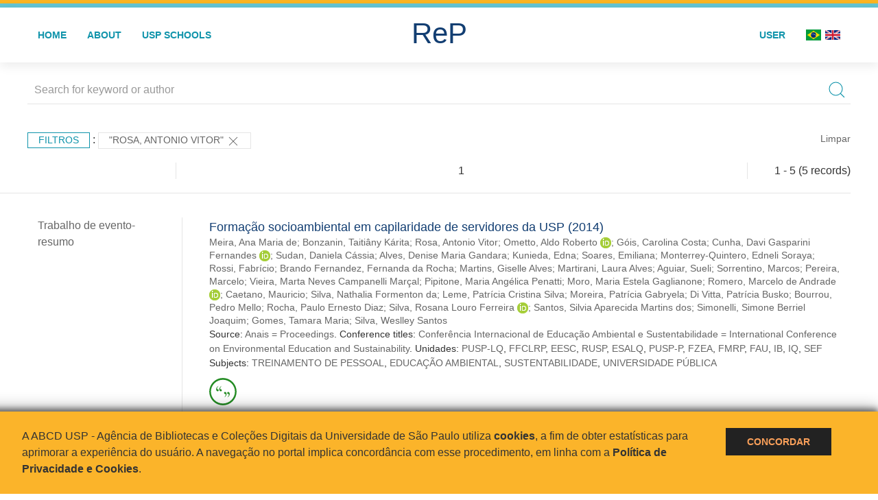

--- FILE ---
content_type: text/html; charset=UTF-8
request_url: https://repositorio.usp.br/result.php?filter%5B%5D=author.person.name:%22Rosa,%20Antonio%20Vitor%22
body_size: 14727
content:
<!DOCTYPE html>
<html>
<head>
        
    <link rel="shortcut icon" href="https://repositorio.usp.br/inc/images/faviconUSP.ico" type="image/x-icon">

    <script src="https://repositorio.usp.br/inc/js/jquery.min.js"></script>
    <script src="https://repositorio.usp.br/inc/js/jquery-ui.js"></script>
    <link rel="stylesheet" href="https://repositorio.usp.br/inc/js/jquery-ui.css">
    <script src="https://repositorio.usp.br/inc/js/jquery.form-validator.min.js"></script>

    <!-- Uikit - Local -->
    <link rel="stylesheet" href="https://repositorio.usp.br/inc/uikit/css/uikit.min.css" />
    <script src="https://repositorio.usp.br/inc/uikit/js/uikit.min.js"></script>
    <script src="https://repositorio.usp.br/inc/uikit/js/uikit-icons.min.js"></script>
    <script src="https://repositorio.usp.br/inc/js/visualizar-pdf-mobile.js"></script>

    <!-- USP Custom -->
    <link rel="stylesheet" href="https://repositorio.usp.br/inc/css/style.css">

    <meta name="viewport" content="width=device-width, initial-scale=1">

    <script src="https://js.hcaptcha.com/1/api.js" async defer></script>
    
            <!-- Perto Digital -->
        <script>
            !function
            e(){"complete"===document.readyState?window.setTimeout((function(){
            var
            e,n,t;e="https://cdn.pertoplugin.link/plugin/perto.js.gz",n=5e3,t=
            "https://pertocdn.pertoplugin.link/plugin/perto.js.gz",new
            Promise((function(o,i){var
            c=document.createElement("script");function
            r(){if(document.head.removeChild(c),t){var
            e=document.createElement("script");e.src=t,document.head.appendChild(
            e),e.onload=function(){o(!0)},e.onerror=function(){o(!1)}}else
            o(!1)}c.src=e,document.head.appendChild(c);var
            u=setTimeout((function(){r()}),n);c.onload=function(){clearTimeout(u)
            ,o(!0)},c.onerror=function(){clearTimeout(u),r()}}))}),2e3):
            window.setTimeout((function(){e()}),1e3)}();
        </script>
        <title>ReP USP - Resultado da busca</title>

            <!-- D3.js Libraries and CSS -->
        <script type="text/javascript" src="inc/jquery/d3.v3.min.js"></script>
        <!-- UV Charts -->
        <script type="text/javascript" src=inc/uvcharts/uvcharts.full.min.js></script>
    
</head>
<body style="min-height: 45em; position: relative;">
    
<div style="height: 0.3em; background: #fcb421;"></div>
<div style="height: 0.4em; background: #64c4d2;"></div>
<div class="uk-card uk-card-default" >
<div class="uk-visible@m">
    <div id="menu" class="uk-container uk-navbar-container uk-margin uk-navbar-transparent" uk-navbar="dropbar: true; dropbar-mode: push; mode: click" uk-navbar>
        <div class="uk-navbar-left">
            <ul class="uk-navbar-nav uk-link-text">
                <li class="uk-active"><a class="uk-link-heading" href="https://repositorio.usp.br/index.php">Home</a></li>
                <li class="uk-active">
                    <a href="https://repositorio.usp.br/sobre.php">About</a>
                </li>
                <li class="uk-active">
                    <a href="#modal-full" uk-toggle>USP Schools</a>

                    <div id="modal-full" class="uk-modal-full" uk-modal>
                        <div class="uk-modal-dialog uk-modal-body">
                            <button class="uk-modal-close-full uk-close-large" type="button" uk-close></button>
                            <div class="uk-grid-collapse uk-child-width-1-4@s uk-flex-middle" uk-grid>
                                <div class="uk-background-cover" style="background-image: url('https://repositorio.usp.br/inc/images/PracaDoRelogio-MarcosSantos.jpg');" uk-height-viewport></div>
                                <div class="uk-padding">
                                    <h3>USP Schools</h3>
                                    				    					                                                                                        <a href="https://repositorio.usp.br/result.php?filter[]=unidadeUSP:&quot;EACH&quot;" class="uk-text-small" style="color:#333">
                                                Escola de Artes, Ciências e Humanidades (EACH)                                            </a>
                                            <br/>
                                            					 
                                    					                                                                                        <a href="https://repositorio.usp.br/result.php?filter[]=unidadeUSP:&quot;ECA&quot;" class="uk-text-small" style="color:#333">
                                                Escola de Comunicações e Artes (ECA)                                            </a>
                                            <br/>
                                            					 
                                    					                                                                                        <a href="https://repositorio.usp.br/result.php?filter[]=unidadeUSP:&quot;EE&quot;" class="uk-text-small" style="color:#333">
                                                Escola de Enfermagem (EE)                                            </a>
                                            <br/>
                                            					 
                                    					                                                                                        <a href="https://repositorio.usp.br/result.php?filter[]=unidadeUSP:&quot;EERP&quot;" class="uk-text-small" style="color:#333">
                                                Escola de Enfermagem de Ribeirão Preto (EERP)                                            </a>
                                            <br/>
                                            					 
                                    					                                                                                        <a href="https://repositorio.usp.br/result.php?filter[]=unidadeUSP:&quot;EEFE&quot;" class="uk-text-small" style="color:#333">
                                                Escola de Educação Física e Esporte (EEFE)                                            </a>
                                            <br/>
                                            					 
                                    					                                                                                        <a href="https://repositorio.usp.br/result.php?filter[]=unidadeUSP:&quot;EEFERP&quot;" class="uk-text-small" style="color:#333">
                                                Escola de Educação Física e Esporte de Ribeirão Preto (EEFERP)                                            </a>
                                            <br/>
                                            					 
                                    					                                                                                        <a href="https://repositorio.usp.br/result.php?filter[]=unidadeUSP:&quot;EEL&quot;" class="uk-text-small" style="color:#333">
                                                Escola de Engenharia de Lorena (EEL)                                            </a>
                                            <br/>
                                            					 
                                    					                                                                                        <a href="https://repositorio.usp.br/result.php?filter[]=unidadeUSP:&quot;EESC&quot;" class="uk-text-small" style="color:#333">
                                                Escola de Engenharia de São Carlos (EESC)                                            </a>
                                            <br/>
                                            					 
                                    					                                                                                        <a href="https://repositorio.usp.br/result.php?filter[]=unidadeUSP:&quot;EP&quot;" class="uk-text-small" style="color:#333">
                                                Escola Politécnica (EP)                                            </a>
                                            <br/>
                                            					 
                                    					                                                                                        <a href="https://repositorio.usp.br/result.php?filter[]=unidadeUSP:&quot;ESALQ&quot;" class="uk-text-small" style="color:#333">
                                                Escola Superior de Agricultura Luiz de Queiroz (ESALQ)                                            </a>
                                            <br/>
                                            					 
                                    					                                                                                        <a href="https://repositorio.usp.br/result.php?filter[]=unidadeUSP:&quot;FAU&quot;" class="uk-text-small" style="color:#333">
                                                Faculdade de Arquitetura e Urbanismo (FAU)                                            </a>
                                            <br/>
                                            					 
                                    					                                                                                        <a href="https://repositorio.usp.br/result.php?filter[]=unidadeUSP:&quot;FCF&quot;" class="uk-text-small" style="color:#333">
                                                Faculdade de Ciências Farmacêuticas (FCF)                                            </a>
                                            <br/>
                                            					 
                                    					                                                                                        <a href="https://repositorio.usp.br/result.php?filter[]=unidadeUSP:&quot;FCFRP&quot;" class="uk-text-small" style="color:#333">
                                                Faculdade de Ciências Farmacêuticas de Ribeirão Preto (FCFRP)                                            </a>
                                            <br/>
                                            					 
                                    					                                                                                        <a href="https://repositorio.usp.br/result.php?filter[]=unidadeUSP:&quot;FD&quot;" class="uk-text-small" style="color:#333">
                                                Faculdade de Direito (FD)                                            </a>
                                            <br/>
                                            					 
                                    					                                                                                        <a href="https://repositorio.usp.br/result.php?filter[]=unidadeUSP:&quot;FDRP&quot;" class="uk-text-small" style="color:#333">
                                                Faculdade de Direito de Ribeirão Preto (FDRP)                                            </a>
                                            <br/>
                                            					 
                                    					                                                                                        <a href="https://repositorio.usp.br/result.php?filter[]=unidadeUSP:&quot;FEA&quot;" class="uk-text-small" style="color:#333">
                                                Faculdade de Economia, Administração, Contabilidade e Atuária (FEA)                                            </a>
                                            <br/>
                                            					 
                                    					                                                                                        <a href="https://repositorio.usp.br/result.php?filter[]=unidadeUSP:&quot;FEARP&quot;" class="uk-text-small" style="color:#333">
                                                Faculdade de Economia, Administração e Contabilidade de Ribeirão Preto (FEARP)                                            </a>
                                            <br/>
                                            					 
                                    					                                                                                        <a href="https://repositorio.usp.br/result.php?filter[]=unidadeUSP:&quot;FE&quot;" class="uk-text-small" style="color:#333">
                                                Faculdade de Educação (FE)                                            </a>
                                            <br/>
                                                                                            </div>
                                                <div class="uk-padding">
					    					 
                                    					                                                                                        <a href="https://repositorio.usp.br/result.php?filter[]=unidadeUSP:&quot;FFCLRP&quot;" class="uk-text-small" style="color:#333">
                                                Faculdade de Filosofia, Ciências e Letras de Ribeirão Preto (FFCLRP)                                            </a>
                                            <br/>
                                            					 
                                    					                                                                                        <a href="https://repositorio.usp.br/result.php?filter[]=unidadeUSP:&quot;FFLCH&quot;" class="uk-text-small" style="color:#333">
                                                Faculdade de Filosofia, Letras e Ciências Humanas (FFLCH)                                            </a>
                                            <br/>
                                            					 
                                    					                                                                                        <a href="https://repositorio.usp.br/result.php?filter[]=unidadeUSP:&quot;FM&quot;" class="uk-text-small" style="color:#333">
                                                Faculdade de Medicina (FM)                                            </a>
                                            <br/>
                                            					 
                                    					                                                                                        <a href="https://repositorio.usp.br/result.php?filter[]=unidadeUSP:&quot;FMRP&quot;" class="uk-text-small" style="color:#333">
                                                Faculdade de Medicina de Ribeirão Preto (FMRP)                                            </a>
                                            <br/>
                                            					 
                                    					                                                                                        <a href="https://repositorio.usp.br/result.php?filter[]=unidadeUSP:&quot;FMVZ&quot;" class="uk-text-small" style="color:#333">
                                                Faculdade de Medicina Veterinária e Zootecnia (FMVZ)                                            </a>
                                            <br/>
                                            					 
                                    					                                                                                        <a href="https://repositorio.usp.br/result.php?filter[]=unidadeUSP:&quot;FO&quot;" class="uk-text-small" style="color:#333">
                                                Faculdade de Odontologia (FO)                                            </a>
                                            <br/>
                                            					 
                                    					                                                                                        <a href="https://repositorio.usp.br/result.php?filter[]=unidadeUSP:&quot;FOB&quot;" class="uk-text-small" style="color:#333">
                                                Faculdade de Odontologia de Bauru (FOB)                                            </a>
                                            <br/>
                                            					 
                                    					                                                                                        <a href="https://repositorio.usp.br/result.php?filter[]=unidadeUSP:&quot;FORP&quot;" class="uk-text-small" style="color:#333">
                                                Faculdade de Odontologia de Ribeirão Preto (FORP)                                            </a>
                                            <br/>
                                            					 
                                    					                                                                                        <a href="https://repositorio.usp.br/result.php?filter[]=unidadeUSP:&quot;FSP&quot;" class="uk-text-small" style="color:#333">
                                                Faculdade de Saúde Pública (FSP)                                            </a>
                                            <br/>
                                            					 
                                    					                                                                                        <a href="https://repositorio.usp.br/result.php?filter[]=unidadeUSP:&quot;FZEA&quot;" class="uk-text-small" style="color:#333">
                                                Faculdade de Zootecnia e Engenharia de Alimentos (FZEA)                                            </a>
                                            <br/>
                                            					 
                                    					                                                                                        <a href="https://repositorio.usp.br/result.php?filter[]=unidadeUSP:&quot;IAU&quot;" class="uk-text-small" style="color:#333">
                                                Instituto de Arquitetura e Urbanismo (IAU)                                            </a>
                                            <br/>
                                            					 
                                    					                                                                                        <a href="https://repositorio.usp.br/result.php?filter[]=unidadeUSP:&quot;IAG&quot;" class="uk-text-small" style="color:#333">
                                                Instituto de Astronomia, Geofísica e Ciências Atmosféricas (IAG)                                            </a>
                                            <br/>
                                            					 
                                    					                                                                                        <a href="https://repositorio.usp.br/result.php?filter[]=unidadeUSP:&quot;IB&quot;" class="uk-text-small" style="color:#333">
                                                Instituto de Biociências (IB)                                            </a>
                                            <br/>
                                            					 
                                    					                                                                                        <a href="https://repositorio.usp.br/result.php?filter[]=unidadeUSP:&quot;ICB&quot;" class="uk-text-small" style="color:#333">
                                                Instituto de Ciências Biomédicas (ICB)                                            </a>
                                            <br/>
                                            					 
                                    					                                                                                        <a href="https://repositorio.usp.br/result.php?filter[]=unidadeUSP:&quot;ICMC&quot;" class="uk-text-small" style="color:#333">
                                                Instituto de Ciências Matemáticas e de Computação (ICMC)                                            </a>
                                            <br/>
                                            					 
                                    					                                                                                        <a href="https://repositorio.usp.br/result.php?filter[]=unidadeUSP:&quot;IF&quot;" class="uk-text-small" style="color:#333">
                                                Instituto de Física (IF)                                            </a>
                                            <br/>
                                            					 
                                    					                                                                                        <a href="https://repositorio.usp.br/result.php?filter[]=unidadeUSP:&quot;IFSC&quot;" class="uk-text-small" style="color:#333">
                                                Instituto de Física de São Carlos (IFSC)                                            </a>
                                            <br/>
                                            					 
                                    					                                                                                        <a href="https://repositorio.usp.br/result.php?filter[]=unidadeUSP:&quot;IGC&quot;" class="uk-text-small" style="color:#333">
                                                Instituto de Geociências (IGc)                                            </a>
                                            <br/>
                                                                                            </div>
                                                <div class="uk-padding">
					    					 
                                    					                                                                                        <a href="https://repositorio.usp.br/result.php?filter[]=unidadeUSP:&quot;IME&quot;" class="uk-text-small" style="color:#333">
                                                Instituto de Matemática e Estatística (IME)                                            </a>
                                            <br/>
                                            					 
                                    					                                                                                        <a href="https://repositorio.usp.br/result.php?filter[]=unidadeUSP:&quot;IMT&quot;" class="uk-text-small" style="color:#333">
                                                Instituto de Medicina Tropical de São Paulo (IMT)                                            </a>
                                            <br/>
                                            					 
                                    					                                                                                        <a href="https://repositorio.usp.br/result.php?filter[]=unidadeUSP:&quot;IP&quot;" class="uk-text-small" style="color:#333">
                                                Instituto de Psicologia (IP)                                            </a>
                                            <br/>
                                            					 
                                    					                                                                                        <a href="https://repositorio.usp.br/result.php?filter[]=unidadeUSP:&quot;IQ&quot;" class="uk-text-small" style="color:#333">
                                                Instituto de Química (IQ)                                            </a>
                                            <br/>
                                            					 
                                    					                                                                                        <a href="https://repositorio.usp.br/result.php?filter[]=unidadeUSP:&quot;IQSC&quot;" class="uk-text-small" style="color:#333">
                                                Instituto de Química de São Carlos (IQSC)                                            </a>
                                            <br/>
                                            					 
                                    					                                                                                        <a href="https://repositorio.usp.br/result.php?filter[]=unidadeUSP:&quot;IRI&quot;" class="uk-text-small" style="color:#333">
                                                Instituto de Relações Internacionais (IRI)                                            </a>
                                            <br/>
                                            					 
                                    					                                                                                        <a href="https://repositorio.usp.br/result.php?filter[]=unidadeUSP:&quot;IO&quot;" class="uk-text-small" style="color:#333">
                                                Instituto Oceanográfico (IO)                                            </a>
                                            <br/>
                                            					 
                                    					                                                                                        <a href="https://repositorio.usp.br/result.php?filter[]=unidadeUSP:&quot;CEBIMAR&quot;" class="uk-text-small" style="color:#333">
                                                Centro de Biologia Marinha (CEBIMAR)                                            </a>
                                            <br/>
                                            					 
                                    					                                                                                        <a href="https://repositorio.usp.br/result.php?filter[]=unidadeUSP:&quot;CDCC&quot;" class="uk-text-small" style="color:#333">
                                                Centro de Divulgação Científica e Cultural (CDCC)                                            </a>
                                            <br/>
                                            					 
                                    					                                                                                        <a href="https://repositorio.usp.br/result.php?filter[]=unidadeUSP:&quot;CENA&quot;" class="uk-text-small" style="color:#333">
                                                Centro de Energia Nuclear na Agricultura (CENA)                                            </a>
                                            <br/>
                                            					 
                                    					                                                                                        <a href="https://repositorio.usp.br/result.php?filter[]=unidadeUSP:&quot;HRAC&quot;" class="uk-text-small" style="color:#333">
                                                Hospital de Reabilitação de Anomalias Craniofaciais (HRAC)                                            </a>
                                            <br/>
                                            					 
                                    					                                                                                        <a href="https://repositorio.usp.br/result.php?filter[]=unidadeUSP:&quot;HU&quot;" class="uk-text-small" style="color:#333">
                                                Hospital Universitário (HU)                                            </a>
                                            <br/>
                                            					 
                                    					                                                                                        <a href="https://repositorio.usp.br/result.php?filter[]=unidadeUSP:&quot;IEE&quot;" class="uk-text-small" style="color:#333">
                                                Instituto de Energia e Ambiente (IEE)                                            </a>
                                            <br/>
                                            					 
                                    					                                                                                        <a href="https://repositorio.usp.br/result.php?filter[]=unidadeUSP:&quot;IEB&quot;" class="uk-text-small" style="color:#333">
                                                Instituto de Estudos Brasileiros (IEB)                                            </a>
                                            <br/>
                                            					 
                                    					                                                                                        <a href="https://repositorio.usp.br/result.php?filter[]=unidadeUSP:&quot;MAE&quot;" class="uk-text-small" style="color:#333">
                                                Museu de Arqueologia e Etnologia (MAE)                                            </a>
                                            <br/>
                                            					 
                                    					                                                                                        <a href="https://repositorio.usp.br/result.php?filter[]=unidadeUSP:&quot;MAC&quot;" class="uk-text-small" style="color:#333">
                                                Museu de Arte Contemporânea (MAC)                                            </a>
                                            <br/>
                                            					 
                                    					                                                                                        <a href="https://repositorio.usp.br/result.php?filter[]=unidadeUSP:&quot;MZ&quot;" class="uk-text-small" style="color:#333">
                                                Museu de Zoologia (MZ)                                            </a>
                                            <br/>
                                            					 
                                    					                                                                                        <a href="https://repositorio.usp.br/result.php?filter[]=unidadeUSP:&quot;MP&quot;" class="uk-text-small" style="color:#333">
                                                Museu Paulista (MP)                                            </a>
                                            <br/>
                                            					 
                                                                    </div>
                            </div>
                        </div>
                    </div>

                </li>
                
             </ul>
        </div>
        <div class="uk-navbar-center" style="top: 60%;">
	<a class="uk-navbar-item uk-logo" href="https://repositorio.usp.br/index.php"><h1 style="font-family: Arial, sans-serif; color: #123e72;">ReP</h1></a>
        </div>
        <div class="uk-navbar-right">
            <ul class="uk-navbar-nav">
                
                
		<li class="uk-active">
                    		    <li><a href="https://repositorio.usp.br/aut/oauth.php" rel="nofollow">User</a></li>
                                    </li>

			<!--<li class="uk-active"><a href="https://www.abcd.usp.br" target="_blank" rel="noopener noreferrer">ABCD USP</a></li>-->

                <!--                    <li><a href="http://repositorio.usp.br/result.php?filter%5B%5D=author.person.name:%22Rosa,%20Antonio%20Vitor%22&locale=en_US"><img src="inc/images/en.png" style="width: 1.6em;">
                    </a></li>
                -->
                <li>
                                        <a href="http://repositorio.usp.br/result.php?filter%5B%5D=author.person.name:%22Rosa,%20Antonio%20Vitor%22&locale=pt_BR" style="padding-right: 0.2em;">
                        <img src="https://repositorio.usp.br/inc/images/br.png" style="width: 1.6em;">
                    </a>
                </li>
                <li>
                    <a href="http://repositorio.usp.br/result.php?filter%5B%5D=author.person.name:%22Rosa,%20Antonio%20Vitor%22&locale=en_US" style="padding-left: 0.2em;">
                        <img src="https://repositorio.usp.br/inc/images/en.png" style="width: 1.6em;">
                    </a>
                </li>
            </ul>
        </div>
    </div>
    </div>


<div class="uk-hidden@m">
    <div class="uk-offcanvas-content">

        <div class="uk-navbar-left">
            <a class="uk-navbar-toggle" href="#" uk-toggle="target: #offcanvas-nav-primary" style="color:black"><span uk-navbar-toggle-icon></span> <span class="uk-margin-small-left">Menu</span></a>
        </div>

        <div id="offcanvas-nav-primary" uk-offcanvas="overlay: true">
            <div class="uk-offcanvas-bar uk-flex uk-flex-column">

                <ul class="uk-nav uk-nav-primary uk-nav-center uk-margin-auto-vertical">
                    <li class="uk-active"><a href="index.php">Home</a></li>
                    <li class="uk-active"><a href="advanced_search.php">Busca técnica</a></li>
                    <li class="uk-nav-divider"></li>
                    <li class="uk-active"><a href="contact.php">Contact</a></li>
                    <li class="uk-active"><a href="sobre.php">About</a></li>
		    <li class="uk-active"><a href="https://www.abcd.usp.br" target="_blank" rel="noopener noreferrer">ABCD USP</a></li>
                </ul>

            </div>
        </div>
    </div>
</div>

</div>

    <script>
  (function(i,s,o,g,r,a,m){i['GoogleAnalyticsObject']=r;i[r]=i[r]||function(){
  (i[r].q=i[r].q||[]).push(arguments)},i[r].l=1*new Date();a=s.createElement(o),
  m=s.getElementsByTagName(o)[0];a.async=1;a.src=g;m.parentNode.insertBefore(a,m)
  })(window,document,'script','https://www.google-analytics.com/analytics.js','ga');
  ga('create', 'UA-82811529-1', 'auto');
  ga('send', 'pageview');
</script>
<!-- Google tag (gtag.js) -->
<script async src="https://www.googletagmanager.com/gtag/js?id=G-YHBERXZ71G"></script>
<script>
  window.dataLayer = window.dataLayer || [];
  function gtag(){dataLayer.push(arguments);}
  gtag('js', new Date());

  gtag('config', 'G-YHBERXZ71G');
</script>

    <div class="uk-container" style="position: relative; padding-bottom: 15em;">
        <div class="uk-width-1-1@s uk-width-1-1@m">
            <form class="uk-search uk-search-navbar uk-width-1-1" action="result.php">
                <div class="search uk-form-controls uk-margin uk-search uk-search-default uk-width-1-1@s uk-width-1-1@m uk-align-center">
                    <input type="hidden" name="fields[]" value="name">
                    <input type="hidden" name="fields[]" value="author.person.name">
                    <input type="hidden" name="fields[]" value="authorUSP.name">
                    <input type="hidden" name="fields[]" value="about">
                    <input type="hidden" name="fields[]" value="description">
                    <button class="search-button uk-search-icon-flip" uk-search-icon="ratio: 1"></button>
                    <input class="search-input uk-input" id="form-stacked-text" type="search" placeholder="Search for keyword or author" name="search[]" value="">
                </div>
            </form>
        </div>
        <div class="uk-width-1-1@s uk-width-1-1@m">
            <p class="uk-margin-top" uk-margin>
                <a href="#offcanvas-slide" class="uk-button uk-button-small uk-text-small filtros" uk-toggle>
                    Filtros                </a> :
            <!-- List of filters - Start -->
                            <a class="uk-button uk-button-default uk-button-small uk-text-small" href="http://repositorio.usp.br/result.php?">"Rosa, Antonio Vitor" <span uk-icon="icon: close; ratio: 1"></span></a>                <a class="uk-text-small" href="index.php" style="float: right;">Limpar</a>
            
                        <!-- List of filters - End -->
            </p>
        </div>
        <div class="uk-grid-divider" uk-grid>
            <div id="offcanvas-slide" uk-offcanvas>
                <div class="uk-offcanvas-bar uk-background-muted uk-text-secondary">
                    <h3 class="title">Filtros</h3>
            <!--<div class="uk-width-1-4@s uk-width-2-6@m">-->
                    <!-- Facetas - Início -->
                        <hr>
                        <ul class="uk-nav uk-nav-default uk-nav-parent-icon" uk-nav="multiple: true">
                            <li class="uk-parent"><a href="#" style="color:#123e72;">Sources</a> <ul class="uk-nav-sub"><li><div uk-grid>
                            <div class="uk-width-2-3 uk-text-small" style="color:#333"><a class="capitalize link" href="//repositorio.usp.br/result.php?filter%5B%5D=author.person.name:%22Rosa,%20Antonio%20Vitor%22&filter[]=base:&quot;Produção científica&quot;"  title="E" style="font-size: 90%">produção científica (~4)</a></div>
                            <div class="uk-width-1-3" style="color:#333">
                            <a class="link" href="//repositorio.usp.br/result.php?filter%5B%5D=author.person.name:%22Rosa,%20Antonio%20Vitor%22&notFilter[]=base:&quot;Produção científica&quot;" title="Remover do resultado"><span uk-icon="icon: minus-circle; ratio: 1"></span></a>
                            </div></div></li><li><div uk-grid>
                            <div class="uk-width-2-3 uk-text-small" style="color:#333"><a class="capitalize link" href="//repositorio.usp.br/result.php?filter%5B%5D=author.person.name:%22Rosa,%20Antonio%20Vitor%22&filter[]=base:&quot;Teses e dissertações&quot;"  title="E" style="font-size: 90%">teses e dissertações (~1)</a></div>
                            <div class="uk-width-1-3" style="color:#333">
                            <a class="link" href="//repositorio.usp.br/result.php?filter%5B%5D=author.person.name:%22Rosa,%20Antonio%20Vitor%22&notFilter[]=base:&quot;Teses e dissertações&quot;" title="Remover do resultado"><span uk-icon="icon: minus-circle; ratio: 1"></span></a>
                            </div></div></li></ul></li><li class="uk-parent"><a href="#" style="color:#123e72;">Document Types</a> <ul class="uk-nav-sub"><li><div uk-grid>
                            <div class="uk-width-2-3 uk-text-small" style="color:#333"><a class="capitalize link" href="//repositorio.usp.br/result.php?filter%5B%5D=author.person.name:%22Rosa,%20Antonio%20Vitor%22&filter[]=type:&quot;TRABALHO DE EVENTO-RESUMO&quot;"  title="E" style="font-size: 90%">trabalho de evento-resumo (~4)</a></div>
                            <div class="uk-width-1-3" style="color:#333">
                            <a class="link" href="//repositorio.usp.br/result.php?filter%5B%5D=author.person.name:%22Rosa,%20Antonio%20Vitor%22&notFilter[]=type:&quot;TRABALHO DE EVENTO-RESUMO&quot;" title="Remover do resultado"><span uk-icon="icon: minus-circle; ratio: 1"></span></a>
                            </div></div></li><li><div uk-grid>
                            <div class="uk-width-2-3 uk-text-small" style="color:#333"><a class="capitalize link" href="//repositorio.usp.br/result.php?filter%5B%5D=author.person.name:%22Rosa,%20Antonio%20Vitor%22&filter[]=type:&quot;TESE&quot;"  title="E" style="font-size: 90%">tese (~1)</a></div>
                            <div class="uk-width-1-3" style="color:#333">
                            <a class="link" href="//repositorio.usp.br/result.php?filter%5B%5D=author.person.name:%22Rosa,%20Antonio%20Vitor%22&notFilter[]=type:&quot;TESE&quot;" title="Remover do resultado"><span uk-icon="icon: minus-circle; ratio: 1"></span></a>
                            </div></div></li></ul></li><li class="uk-parent"><a href="#" style="color:#123e72;">Grau</a> <ul class="uk-nav-sub"><li><div uk-grid>
                            <div class="uk-width-2-3 uk-text-small" style="color:#333"><a class="capitalize link" href="//repositorio.usp.br/result.php?filter%5B%5D=author.person.name:%22Rosa,%20Antonio%20Vitor%22&filter[]=inSupportOf:&quot;Dissertação (Mestrado)&quot;"  title="E" style="font-size: 90%">dissertação (mestrado) (~1)</a></div>
                            <div class="uk-width-1-3" style="color:#333">
                            <a class="link" href="//repositorio.usp.br/result.php?filter%5B%5D=author.person.name:%22Rosa,%20Antonio%20Vitor%22&notFilter[]=inSupportOf:&quot;Dissertação (Mestrado)&quot;" title="Remover do resultado"><span uk-icon="icon: minus-circle; ratio: 1"></span></a>
                            </div></div></li></ul></li><li class="uk-parent"><a href="#"  style="color:#123e72;">USP Schools</a> <ul class="uk-nav-sub"><li><div uk-grid>
                            <div class="uk-width-2-3 uk-text-small" style="color:#333"><a class="uppercase link" href="//repositorio.usp.br/result.php?filter%5B%5D=author.person.name:%22Rosa,%20Antonio%20Vitor%22&filter[]=unidadeUSP:&quot;FSP&quot;"  title="E" style="font-size: 90%">fsp (3)</a></div>
                            <div class="uk-width-1-3" style="color:#333">
                            <a class="link" href="//repositorio.usp.br/result.php?filter%5B%5D=author.person.name:%22Rosa,%20Antonio%20Vitor%22&notFilter[]=unidadeUSP:&quot;FSP&quot;" title="Remover do resultado"><span uk-icon="icon: minus-circle; ratio: 1"></span></a>
                            </div></div></li><li><div uk-grid>
                            <div class="uk-width-2-3 uk-text-small" style="color:#333"><a class="uppercase link" href="//repositorio.usp.br/result.php?filter%5B%5D=author.person.name:%22Rosa,%20Antonio%20Vitor%22&filter[]=unidadeUSP:&quot;ESALQ&quot;"  title="E" style="font-size: 90%">esalq (2)</a></div>
                            <div class="uk-width-1-3" style="color:#333">
                            <a class="link" href="//repositorio.usp.br/result.php?filter%5B%5D=author.person.name:%22Rosa,%20Antonio%20Vitor%22&notFilter[]=unidadeUSP:&quot;ESALQ&quot;" title="Remover do resultado"><span uk-icon="icon: minus-circle; ratio: 1"></span></a>
                            </div></div></li><li><div uk-grid>
                            <div class="uk-width-2-3 uk-text-small" style="color:#333"><a class="uppercase link" href="//repositorio.usp.br/result.php?filter%5B%5D=author.person.name:%22Rosa,%20Antonio%20Vitor%22&filter[]=unidadeUSP:&quot;EESC&quot;"  title="E" style="font-size: 90%">eesc (1)</a></div>
                            <div class="uk-width-1-3" style="color:#333">
                            <a class="link" href="//repositorio.usp.br/result.php?filter%5B%5D=author.person.name:%22Rosa,%20Antonio%20Vitor%22&notFilter[]=unidadeUSP:&quot;EESC&quot;" title="Remover do resultado"><span uk-icon="icon: minus-circle; ratio: 1"></span></a>
                            </div></div></li><li><div uk-grid>
                            <div class="uk-width-2-3 uk-text-small" style="color:#333"><a class="uppercase link" href="//repositorio.usp.br/result.php?filter%5B%5D=author.person.name:%22Rosa,%20Antonio%20Vitor%22&filter[]=unidadeUSP:&quot;FAU&quot;"  title="E" style="font-size: 90%">fau (1)</a></div>
                            <div class="uk-width-1-3" style="color:#333">
                            <a class="link" href="//repositorio.usp.br/result.php?filter%5B%5D=author.person.name:%22Rosa,%20Antonio%20Vitor%22&notFilter[]=unidadeUSP:&quot;FAU&quot;" title="Remover do resultado"><span uk-icon="icon: minus-circle; ratio: 1"></span></a>
                            </div></div></li><li><div uk-grid>
                            <div class="uk-width-2-3 uk-text-small" style="color:#333"><a class="uppercase link" href="//repositorio.usp.br/result.php?filter%5B%5D=author.person.name:%22Rosa,%20Antonio%20Vitor%22&filter[]=unidadeUSP:&quot;FFCLRP&quot;"  title="E" style="font-size: 90%">ffclrp (1)</a></div>
                            <div class="uk-width-1-3" style="color:#333">
                            <a class="link" href="//repositorio.usp.br/result.php?filter%5B%5D=author.person.name:%22Rosa,%20Antonio%20Vitor%22&notFilter[]=unidadeUSP:&quot;FFCLRP&quot;" title="Remover do resultado"><span uk-icon="icon: minus-circle; ratio: 1"></span></a>
                            </div></div></li><a id="link" href="#unidadeUSP" uk-toggle>mais >></a></ul></li>
            <div id="unidadeUSP" uk-modal="center: true">
                <div class="uk-modal-dialog">
                    <button class="uk-modal-close-default" type="button" uk-close></button>
                    <div class="uk-modal-header">
                        <h2 class="uk-modal-title">USP Schools</h2>
                    </div>
                    <div class="uk-modal-body">
                    <ul class="uk-list">
            <li><div uk-grid>
                            <div class="uk-width-2-3 uk-text-small" style="color:#333"><a class="uppercase link" href="//repositorio.usp.br/result.php?filter%5B%5D=author.person.name:%22Rosa,%20Antonio%20Vitor%22&filter[]=unidadeUSP:&quot;FSP&quot;">fsp (3)</a></div>
                            <div class="uk-width-1-3" style="color:#333">
                            <a class="link" href="//repositorio.usp.br/result.php?filter%5B%5D=author.person.name:%22Rosa,%20Antonio%20Vitor%22&notFilter[]=unidadeUSP:&quot;FSP&quot;"><span uk-icon="icon: minus-circle; ratio: 1"></span></a>
                            </div></div></li><li><div uk-grid>
                            <div class="uk-width-2-3 uk-text-small" style="color:#333"><a class="uppercase link" href="//repositorio.usp.br/result.php?filter%5B%5D=author.person.name:%22Rosa,%20Antonio%20Vitor%22&filter[]=unidadeUSP:&quot;ESALQ&quot;">esalq (2)</a></div>
                            <div class="uk-width-1-3" style="color:#333">
                            <a class="link" href="//repositorio.usp.br/result.php?filter%5B%5D=author.person.name:%22Rosa,%20Antonio%20Vitor%22&notFilter[]=unidadeUSP:&quot;ESALQ&quot;"><span uk-icon="icon: minus-circle; ratio: 1"></span></a>
                            </div></div></li><li><div uk-grid>
                            <div class="uk-width-2-3 uk-text-small" style="color:#333"><a class="uppercase link" href="//repositorio.usp.br/result.php?filter%5B%5D=author.person.name:%22Rosa,%20Antonio%20Vitor%22&filter[]=unidadeUSP:&quot;EESC&quot;">eesc (1)</a></div>
                            <div class="uk-width-1-3" style="color:#333">
                            <a class="link" href="//repositorio.usp.br/result.php?filter%5B%5D=author.person.name:%22Rosa,%20Antonio%20Vitor%22&notFilter[]=unidadeUSP:&quot;EESC&quot;"><span uk-icon="icon: minus-circle; ratio: 1"></span></a>
                            </div></div></li><li><div uk-grid>
                            <div class="uk-width-2-3 uk-text-small" style="color:#333"><a class="uppercase link" href="//repositorio.usp.br/result.php?filter%5B%5D=author.person.name:%22Rosa,%20Antonio%20Vitor%22&filter[]=unidadeUSP:&quot;FAU&quot;">fau (1)</a></div>
                            <div class="uk-width-1-3" style="color:#333">
                            <a class="link" href="//repositorio.usp.br/result.php?filter%5B%5D=author.person.name:%22Rosa,%20Antonio%20Vitor%22&notFilter[]=unidadeUSP:&quot;FAU&quot;"><span uk-icon="icon: minus-circle; ratio: 1"></span></a>
                            </div></div></li><li><div uk-grid>
                            <div class="uk-width-2-3 uk-text-small" style="color:#333"><a class="uppercase link" href="//repositorio.usp.br/result.php?filter%5B%5D=author.person.name:%22Rosa,%20Antonio%20Vitor%22&filter[]=unidadeUSP:&quot;FFCLRP&quot;">ffclrp (1)</a></div>
                            <div class="uk-width-1-3" style="color:#333">
                            <a class="link" href="//repositorio.usp.br/result.php?filter%5B%5D=author.person.name:%22Rosa,%20Antonio%20Vitor%22&notFilter[]=unidadeUSP:&quot;FFCLRP&quot;"><span uk-icon="icon: minus-circle; ratio: 1"></span></a>
                            </div></div></li><li><div uk-grid>
                            <div class="uk-width-2-3 uk-text-small" style="color:#333"><a class="uppercase link" href="//repositorio.usp.br/result.php?filter%5B%5D=author.person.name:%22Rosa,%20Antonio%20Vitor%22&filter[]=unidadeUSP:&quot;FMRP&quot;">fmrp (1)</a></div>
                            <div class="uk-width-1-3" style="color:#333">
                            <a class="link" href="//repositorio.usp.br/result.php?filter%5B%5D=author.person.name:%22Rosa,%20Antonio%20Vitor%22&notFilter[]=unidadeUSP:&quot;FMRP&quot;"><span uk-icon="icon: minus-circle; ratio: 1"></span></a>
                            </div></div></li><li><div uk-grid>
                            <div class="uk-width-2-3 uk-text-small" style="color:#333"><a class="uppercase link" href="//repositorio.usp.br/result.php?filter%5B%5D=author.person.name:%22Rosa,%20Antonio%20Vitor%22&filter[]=unidadeUSP:&quot;FZEA&quot;">fzea (1)</a></div>
                            <div class="uk-width-1-3" style="color:#333">
                            <a class="link" href="//repositorio.usp.br/result.php?filter%5B%5D=author.person.name:%22Rosa,%20Antonio%20Vitor%22&notFilter[]=unidadeUSP:&quot;FZEA&quot;"><span uk-icon="icon: minus-circle; ratio: 1"></span></a>
                            </div></div></li><li><div uk-grid>
                            <div class="uk-width-2-3 uk-text-small" style="color:#333"><a class="uppercase link" href="//repositorio.usp.br/result.php?filter%5B%5D=author.person.name:%22Rosa,%20Antonio%20Vitor%22&filter[]=unidadeUSP:&quot;IB&quot;">ib (1)</a></div>
                            <div class="uk-width-1-3" style="color:#333">
                            <a class="link" href="//repositorio.usp.br/result.php?filter%5B%5D=author.person.name:%22Rosa,%20Antonio%20Vitor%22&notFilter[]=unidadeUSP:&quot;IB&quot;"><span uk-icon="icon: minus-circle; ratio: 1"></span></a>
                            </div></div></li><li><div uk-grid>
                            <div class="uk-width-2-3 uk-text-small" style="color:#333"><a class="uppercase link" href="//repositorio.usp.br/result.php?filter%5B%5D=author.person.name:%22Rosa,%20Antonio%20Vitor%22&filter[]=unidadeUSP:&quot;IQ&quot;">iq (1)</a></div>
                            <div class="uk-width-1-3" style="color:#333">
                            <a class="link" href="//repositorio.usp.br/result.php?filter%5B%5D=author.person.name:%22Rosa,%20Antonio%20Vitor%22&notFilter[]=unidadeUSP:&quot;IQ&quot;"><span uk-icon="icon: minus-circle; ratio: 1"></span></a>
                            </div></div></li><li><div uk-grid>
                            <div class="uk-width-2-3 uk-text-small" style="color:#333"><a class="uppercase link" href="//repositorio.usp.br/result.php?filter%5B%5D=author.person.name:%22Rosa,%20Antonio%20Vitor%22&filter[]=unidadeUSP:&quot;PUSP-LQ&quot;">pusp-lq (1)</a></div>
                            <div class="uk-width-1-3" style="color:#333">
                            <a class="link" href="//repositorio.usp.br/result.php?filter%5B%5D=author.person.name:%22Rosa,%20Antonio%20Vitor%22&notFilter[]=unidadeUSP:&quot;PUSP-LQ&quot;"><span uk-icon="icon: minus-circle; ratio: 1"></span></a>
                            </div></div></li><li><div uk-grid>
                            <div class="uk-width-2-3 uk-text-small" style="color:#333"><a class="uppercase link" href="//repositorio.usp.br/result.php?filter%5B%5D=author.person.name:%22Rosa,%20Antonio%20Vitor%22&filter[]=unidadeUSP:&quot;PUSP-P&quot;">pusp-p (1)</a></div>
                            <div class="uk-width-1-3" style="color:#333">
                            <a class="link" href="//repositorio.usp.br/result.php?filter%5B%5D=author.person.name:%22Rosa,%20Antonio%20Vitor%22&notFilter[]=unidadeUSP:&quot;PUSP-P&quot;"><span uk-icon="icon: minus-circle; ratio: 1"></span></a>
                            </div></div></li><li><div uk-grid>
                            <div class="uk-width-2-3 uk-text-small" style="color:#333"><a class="uppercase link" href="//repositorio.usp.br/result.php?filter%5B%5D=author.person.name:%22Rosa,%20Antonio%20Vitor%22&filter[]=unidadeUSP:&quot;RUSP&quot;">rusp (1)</a></div>
                            <div class="uk-width-1-3" style="color:#333">
                            <a class="link" href="//repositorio.usp.br/result.php?filter%5B%5D=author.person.name:%22Rosa,%20Antonio%20Vitor%22&notFilter[]=unidadeUSP:&quot;RUSP&quot;"><span uk-icon="icon: minus-circle; ratio: 1"></span></a>
                            </div></div></li><li><div uk-grid>
                            <div class="uk-width-2-3 uk-text-small" style="color:#333"><a class="uppercase link" href="//repositorio.usp.br/result.php?filter%5B%5D=author.person.name:%22Rosa,%20Antonio%20Vitor%22&filter[]=unidadeUSP:&quot;SEF&quot;">sef (1)</a></div>
                            <div class="uk-width-1-3" style="color:#333">
                            <a class="link" href="//repositorio.usp.br/result.php?filter%5B%5D=author.person.name:%22Rosa,%20Antonio%20Vitor%22&notFilter[]=unidadeUSP:&quot;SEF&quot;"><span uk-icon="icon: minus-circle; ratio: 1"></span></a>
                            </div></div></li></ul>
            </div>
            <div class="uk-modal-footer uk-text-right">
                <button class="uk-button uk-button-default uk-modal-close" type="button">Fechar</button>
            </div>
            </div>
            </div>
            <li class="uk-parent"><a href="#"  style="color:#123e72;">Departament</a> <ul class="uk-nav-sub"><li><div uk-grid>
                            <div class="uk-width-2-3 uk-text-small" style="color:#333"><a class="uppercase link" href="//repositorio.usp.br/result.php?filter%5B%5D=author.person.name:%22Rosa,%20Antonio%20Vitor%22&filter[]=authorUSP.departament:&quot;EESC-EESC&quot;"  title="E" style="font-size: 90%">eesc-eesc (1)</a></div>
                            <div class="uk-width-1-3" style="color:#333">
                            <a class="link" href="//repositorio.usp.br/result.php?filter%5B%5D=author.person.name:%22Rosa,%20Antonio%20Vitor%22&notFilter[]=authorUSP.departament:&quot;EESC-EESC&quot;" title="Remover do resultado"><span uk-icon="icon: minus-circle; ratio: 1"></span></a>
                            </div></div></li><li><div uk-grid>
                            <div class="uk-width-2-3 uk-text-small" style="color:#333"><a class="uppercase link" href="//repositorio.usp.br/result.php?filter%5B%5D=author.person.name:%22Rosa,%20Antonio%20Vitor%22&filter[]=authorUSP.departament:&quot;EESC-SEP&quot;"  title="E" style="font-size: 90%">eesc-sep (1)</a></div>
                            <div class="uk-width-1-3" style="color:#333">
                            <a class="link" href="//repositorio.usp.br/result.php?filter%5B%5D=author.person.name:%22Rosa,%20Antonio%20Vitor%22&notFilter[]=authorUSP.departament:&quot;EESC-SEP&quot;" title="Remover do resultado"><span uk-icon="icon: minus-circle; ratio: 1"></span></a>
                            </div></div></li><li><div uk-grid>
                            <div class="uk-width-2-3 uk-text-small" style="color:#333"><a class="uppercase link" href="//repositorio.usp.br/result.php?filter%5B%5D=author.person.name:%22Rosa,%20Antonio%20Vitor%22&filter[]=authorUSP.departament:&quot;EESC-SHS&quot;"  title="E" style="font-size: 90%">eesc-shs (1)</a></div>
                            <div class="uk-width-1-3" style="color:#333">
                            <a class="link" href="//repositorio.usp.br/result.php?filter%5B%5D=author.person.name:%22Rosa,%20Antonio%20Vitor%22&notFilter[]=authorUSP.departament:&quot;EESC-SHS&quot;" title="Remover do resultado"><span uk-icon="icon: minus-circle; ratio: 1"></span></a>
                            </div></div></li><li><div uk-grid>
                            <div class="uk-width-2-3 uk-text-small" style="color:#333"><a class="uppercase link" href="//repositorio.usp.br/result.php?filter%5B%5D=author.person.name:%22Rosa,%20Antonio%20Vitor%22&filter[]=authorUSP.departament:&quot;ESALQ-LCF&quot;"  title="E" style="font-size: 90%">esalq-lcf (1)</a></div>
                            <div class="uk-width-1-3" style="color:#333">
                            <a class="link" href="//repositorio.usp.br/result.php?filter%5B%5D=author.person.name:%22Rosa,%20Antonio%20Vitor%22&notFilter[]=authorUSP.departament:&quot;ESALQ-LCF&quot;" title="Remover do resultado"><span uk-icon="icon: minus-circle; ratio: 1"></span></a>
                            </div></div></li><a id="link" href="#authorUSP_departament" uk-toggle>mais >></a></ul></li>
            <div id="authorUSP_departament" uk-modal="center: true">
                <div class="uk-modal-dialog">
                    <button class="uk-modal-close-default" type="button" uk-close></button>
                    <div class="uk-modal-header">
                        <h2 class="uk-modal-title">Departament</h2>
                    </div>
                    <div class="uk-modal-body">
                    <ul class="uk-list">
            <li><div uk-grid>
                            <div class="uk-width-2-3 uk-text-small" style="color:#333"><a class="uppercase link" href="//repositorio.usp.br/result.php?filter%5B%5D=author.person.name:%22Rosa,%20Antonio%20Vitor%22&filter[]=authorUSP.departament:&quot;EESC-EESC&quot;">eesc-eesc (1)</a></div>
                            <div class="uk-width-1-3" style="color:#333">
                            <a class="link" href="//repositorio.usp.br/result.php?filter%5B%5D=author.person.name:%22Rosa,%20Antonio%20Vitor%22&notFilter[]=authorUSP.departament:&quot;EESC-EESC&quot;"><span uk-icon="icon: minus-circle; ratio: 1"></span></a>
                            </div></div></li><li><div uk-grid>
                            <div class="uk-width-2-3 uk-text-small" style="color:#333"><a class="uppercase link" href="//repositorio.usp.br/result.php?filter%5B%5D=author.person.name:%22Rosa,%20Antonio%20Vitor%22&filter[]=authorUSP.departament:&quot;EESC-SEP&quot;">eesc-sep (1)</a></div>
                            <div class="uk-width-1-3" style="color:#333">
                            <a class="link" href="//repositorio.usp.br/result.php?filter%5B%5D=author.person.name:%22Rosa,%20Antonio%20Vitor%22&notFilter[]=authorUSP.departament:&quot;EESC-SEP&quot;"><span uk-icon="icon: minus-circle; ratio: 1"></span></a>
                            </div></div></li><li><div uk-grid>
                            <div class="uk-width-2-3 uk-text-small" style="color:#333"><a class="uppercase link" href="//repositorio.usp.br/result.php?filter%5B%5D=author.person.name:%22Rosa,%20Antonio%20Vitor%22&filter[]=authorUSP.departament:&quot;EESC-SHS&quot;">eesc-shs (1)</a></div>
                            <div class="uk-width-1-3" style="color:#333">
                            <a class="link" href="//repositorio.usp.br/result.php?filter%5B%5D=author.person.name:%22Rosa,%20Antonio%20Vitor%22&notFilter[]=authorUSP.departament:&quot;EESC-SHS&quot;"><span uk-icon="icon: minus-circle; ratio: 1"></span></a>
                            </div></div></li><li><div uk-grid>
                            <div class="uk-width-2-3 uk-text-small" style="color:#333"><a class="uppercase link" href="//repositorio.usp.br/result.php?filter%5B%5D=author.person.name:%22Rosa,%20Antonio%20Vitor%22&filter[]=authorUSP.departament:&quot;ESALQ-LCF&quot;">esalq-lcf (1)</a></div>
                            <div class="uk-width-1-3" style="color:#333">
                            <a class="link" href="//repositorio.usp.br/result.php?filter%5B%5D=author.person.name:%22Rosa,%20Antonio%20Vitor%22&notFilter[]=authorUSP.departament:&quot;ESALQ-LCF&quot;"><span uk-icon="icon: minus-circle; ratio: 1"></span></a>
                            </div></div></li><li><div uk-grid>
                            <div class="uk-width-2-3 uk-text-small" style="color:#333"><a class="uppercase link" href="//repositorio.usp.br/result.php?filter%5B%5D=author.person.name:%22Rosa,%20Antonio%20Vitor%22&filter[]=authorUSP.departament:&quot;ESALQ-LES&quot;">esalq-les (1)</a></div>
                            <div class="uk-width-1-3" style="color:#333">
                            <a class="link" href="//repositorio.usp.br/result.php?filter%5B%5D=author.person.name:%22Rosa,%20Antonio%20Vitor%22&notFilter[]=authorUSP.departament:&quot;ESALQ-LES&quot;"><span uk-icon="icon: minus-circle; ratio: 1"></span></a>
                            </div></div></li><li><div uk-grid>
                            <div class="uk-width-2-3 uk-text-small" style="color:#333"><a class="uppercase link" href="//repositorio.usp.br/result.php?filter%5B%5D=author.person.name:%22Rosa,%20Antonio%20Vitor%22&filter[]=authorUSP.departament:&quot;FAU-AUT&quot;">fau-aut (1)</a></div>
                            <div class="uk-width-1-3" style="color:#333">
                            <a class="link" href="//repositorio.usp.br/result.php?filter%5B%5D=author.person.name:%22Rosa,%20Antonio%20Vitor%22&notFilter[]=authorUSP.departament:&quot;FAU-AUT&quot;"><span uk-icon="icon: minus-circle; ratio: 1"></span></a>
                            </div></div></li><li><div uk-grid>
                            <div class="uk-width-2-3 uk-text-small" style="color:#333"><a class="uppercase link" href="//repositorio.usp.br/result.php?filter%5B%5D=author.person.name:%22Rosa,%20Antonio%20Vitor%22&filter[]=authorUSP.departament:&quot;FFCLRP-592&quot;">ffclrp-592 (1)</a></div>
                            <div class="uk-width-1-3" style="color:#333">
                            <a class="link" href="//repositorio.usp.br/result.php?filter%5B%5D=author.person.name:%22Rosa,%20Antonio%20Vitor%22&notFilter[]=authorUSP.departament:&quot;FFCLRP-592&quot;"><span uk-icon="icon: minus-circle; ratio: 1"></span></a>
                            </div></div></li><li><div uk-grid>
                            <div class="uk-width-2-3 uk-text-small" style="color:#333"><a class="uppercase link" href="//repositorio.usp.br/result.php?filter%5B%5D=author.person.name:%22Rosa,%20Antonio%20Vitor%22&filter[]=authorUSP.departament:&quot;FFCLRP-596&quot;">ffclrp-596 (1)</a></div>
                            <div class="uk-width-1-3" style="color:#333">
                            <a class="link" href="//repositorio.usp.br/result.php?filter%5B%5D=author.person.name:%22Rosa,%20Antonio%20Vitor%22&notFilter[]=authorUSP.departament:&quot;FFCLRP-596&quot;"><span uk-icon="icon: minus-circle; ratio: 1"></span></a>
                            </div></div></li><li><div uk-grid>
                            <div class="uk-width-2-3 uk-text-small" style="color:#333"><a class="uppercase link" href="//repositorio.usp.br/result.php?filter%5B%5D=author.person.name:%22Rosa,%20Antonio%20Vitor%22&filter[]=authorUSP.departament:&quot;FMRP-RPP&quot;">fmrp-rpp (1)</a></div>
                            <div class="uk-width-1-3" style="color:#333">
                            <a class="link" href="//repositorio.usp.br/result.php?filter%5B%5D=author.person.name:%22Rosa,%20Antonio%20Vitor%22&notFilter[]=authorUSP.departament:&quot;FMRP-RPP&quot;"><span uk-icon="icon: minus-circle; ratio: 1"></span></a>
                            </div></div></li><li><div uk-grid>
                            <div class="uk-width-2-3 uk-text-small" style="color:#333"><a class="uppercase link" href="//repositorio.usp.br/result.php?filter%5B%5D=author.person.name:%22Rosa,%20Antonio%20Vitor%22&filter[]=authorUSP.departament:&quot;FZEA-ZAZ&quot;">fzea-zaz (1)</a></div>
                            <div class="uk-width-1-3" style="color:#333">
                            <a class="link" href="//repositorio.usp.br/result.php?filter%5B%5D=author.person.name:%22Rosa,%20Antonio%20Vitor%22&notFilter[]=authorUSP.departament:&quot;FZEA-ZAZ&quot;"><span uk-icon="icon: minus-circle; ratio: 1"></span></a>
                            </div></div></li><li><div uk-grid>
                            <div class="uk-width-2-3 uk-text-small" style="color:#333"><a class="uppercase link" href="//repositorio.usp.br/result.php?filter%5B%5D=author.person.name:%22Rosa,%20Antonio%20Vitor%22&filter[]=authorUSP.departament:&quot;FZEA-ZEB&quot;">fzea-zeb (1)</a></div>
                            <div class="uk-width-1-3" style="color:#333">
                            <a class="link" href="//repositorio.usp.br/result.php?filter%5B%5D=author.person.name:%22Rosa,%20Antonio%20Vitor%22&notFilter[]=authorUSP.departament:&quot;FZEA-ZEB&quot;"><span uk-icon="icon: minus-circle; ratio: 1"></span></a>
                            </div></div></li><li><div uk-grid>
                            <div class="uk-width-2-3 uk-text-small" style="color:#333"><a class="uppercase link" href="//repositorio.usp.br/result.php?filter%5B%5D=author.person.name:%22Rosa,%20Antonio%20Vitor%22&filter[]=authorUSP.departament:&quot;IB-BIE&quot;">ib-bie (1)</a></div>
                            <div class="uk-width-1-3" style="color:#333">
                            <a class="link" href="//repositorio.usp.br/result.php?filter%5B%5D=author.person.name:%22Rosa,%20Antonio%20Vitor%22&notFilter[]=authorUSP.departament:&quot;IB-BIE&quot;"><span uk-icon="icon: minus-circle; ratio: 1"></span></a>
                            </div></div></li><li><div uk-grid>
                            <div class="uk-width-2-3 uk-text-small" style="color:#333"><a class="uppercase link" href="//repositorio.usp.br/result.php?filter%5B%5D=author.person.name:%22Rosa,%20Antonio%20Vitor%22&filter[]=authorUSP.departament:&quot;IB-BIZ&quot;">ib-biz (1)</a></div>
                            <div class="uk-width-1-3" style="color:#333">
                            <a class="link" href="//repositorio.usp.br/result.php?filter%5B%5D=author.person.name:%22Rosa,%20Antonio%20Vitor%22&notFilter[]=authorUSP.departament:&quot;IB-BIZ&quot;"><span uk-icon="icon: minus-circle; ratio: 1"></span></a>
                            </div></div></li><li><div uk-grid>
                            <div class="uk-width-2-3 uk-text-small" style="color:#333"><a class="uppercase link" href="//repositorio.usp.br/result.php?filter%5B%5D=author.person.name:%22Rosa,%20Antonio%20Vitor%22&filter[]=authorUSP.departament:&quot;IQ-STRES-46&quot;">iq-stres-46 (1)</a></div>
                            <div class="uk-width-1-3" style="color:#333">
                            <a class="link" href="//repositorio.usp.br/result.php?filter%5B%5D=author.person.name:%22Rosa,%20Antonio%20Vitor%22&notFilter[]=authorUSP.departament:&quot;IQ-STRES-46&quot;"><span uk-icon="icon: minus-circle; ratio: 1"></span></a>
                            </div></div></li><li><div uk-grid>
                            <div class="uk-width-2-3 uk-text-small" style="color:#333"><a class="uppercase link" href="//repositorio.usp.br/result.php?filter%5B%5D=author.person.name:%22Rosa,%20Antonio%20Vitor%22&filter[]=authorUSP.departament:&quot;PUSP-LQ-PUSP-LQ&quot;">pusp-lq-pusp-lq (1)</a></div>
                            <div class="uk-width-1-3" style="color:#333">
                            <a class="link" href="//repositorio.usp.br/result.php?filter%5B%5D=author.person.name:%22Rosa,%20Antonio%20Vitor%22&notFilter[]=authorUSP.departament:&quot;PUSP-LQ-PUSP-LQ&quot;"><span uk-icon="icon: minus-circle; ratio: 1"></span></a>
                            </div></div></li><li><div uk-grid>
                            <div class="uk-width-2-3 uk-text-small" style="color:#333"><a class="uppercase link" href="//repositorio.usp.br/result.php?filter%5B%5D=author.person.name:%22Rosa,%20Antonio%20Vitor%22&filter[]=authorUSP.departament:&quot;PUSP-P-PUSP-P&quot;">pusp-p-pusp-p (1)</a></div>
                            <div class="uk-width-1-3" style="color:#333">
                            <a class="link" href="//repositorio.usp.br/result.php?filter%5B%5D=author.person.name:%22Rosa,%20Antonio%20Vitor%22&notFilter[]=authorUSP.departament:&quot;PUSP-P-PUSP-P&quot;"><span uk-icon="icon: minus-circle; ratio: 1"></span></a>
                            </div></div></li><li><div uk-grid>
                            <div class="uk-width-2-3 uk-text-small" style="color:#333"><a class="uppercase link" href="//repositorio.usp.br/result.php?filter%5B%5D=author.person.name:%22Rosa,%20Antonio%20Vitor%22&filter[]=authorUSP.departament:&quot;RUSP-ETG-USP&quot;">rusp-etg-usp (1)</a></div>
                            <div class="uk-width-1-3" style="color:#333">
                            <a class="link" href="//repositorio.usp.br/result.php?filter%5B%5D=author.person.name:%22Rosa,%20Antonio%20Vitor%22&notFilter[]=authorUSP.departament:&quot;RUSP-ETG-USP&quot;"><span uk-icon="icon: minus-circle; ratio: 1"></span></a>
                            </div></div></li><li><div uk-grid>
                            <div class="uk-width-2-3 uk-text-small" style="color:#333"><a class="uppercase link" href="//repositorio.usp.br/result.php?filter%5B%5D=author.person.name:%22Rosa,%20Antonio%20Vitor%22&filter[]=authorUSP.departament:&quot;RUSP-PRO-CEU&quot;">rusp-pro-ceu (1)</a></div>
                            <div class="uk-width-1-3" style="color:#333">
                            <a class="link" href="//repositorio.usp.br/result.php?filter%5B%5D=author.person.name:%22Rosa,%20Antonio%20Vitor%22&notFilter[]=authorUSP.departament:&quot;RUSP-PRO-CEU&quot;"><span uk-icon="icon: minus-circle; ratio: 1"></span></a>
                            </div></div></li><li><div uk-grid>
                            <div class="uk-width-2-3 uk-text-small" style="color:#333"><a class="uppercase link" href="//repositorio.usp.br/result.php?filter%5B%5D=author.person.name:%22Rosa,%20Antonio%20Vitor%22&filter[]=authorUSP.departament:&quot;RUSP-SGA&quot;">rusp-sga (1)</a></div>
                            <div class="uk-width-1-3" style="color:#333">
                            <a class="link" href="//repositorio.usp.br/result.php?filter%5B%5D=author.person.name:%22Rosa,%20Antonio%20Vitor%22&notFilter[]=authorUSP.departament:&quot;RUSP-SGA&quot;"><span uk-icon="icon: minus-circle; ratio: 1"></span></a>
                            </div></div></li><li><div uk-grid>
                            <div class="uk-width-2-3 uk-text-small" style="color:#333"><a class="uppercase link" href="//repositorio.usp.br/result.php?filter%5B%5D=author.person.name:%22Rosa,%20Antonio%20Vitor%22&filter[]=authorUSP.departament:&quot;SEF-DVER/BA&quot;">sef-dver/ba (1)</a></div>
                            <div class="uk-width-1-3" style="color:#333">
                            <a class="link" href="//repositorio.usp.br/result.php?filter%5B%5D=author.person.name:%22Rosa,%20Antonio%20Vitor%22&notFilter[]=authorUSP.departament:&quot;SEF-DVER/BA&quot;"><span uk-icon="icon: minus-circle; ratio: 1"></span></a>
                            </div></div></li></ul>
            </div>
            <div class="uk-modal-footer uk-text-right">
                <button class="uk-button uk-button-default uk-modal-close" type="button">Fechar</button>
            </div>
            </div>
            </div>
            <li class="uk-parent"><a href="#"  style="color:#123e72;">Authors</a> <ul class="uk-nav-sub"><li><div uk-grid>
                            <div class="uk-width-2-3 uk-text-small" style="color:#333"><a class="capitalize link" href="//repositorio.usp.br/result.php?filter%5B%5D=author.person.name:%22Rosa,%20Antonio%20Vitor%22&filter[]=author.person.name:&quot;Rosa, Antonio Vitor&quot;"  title="E" style="font-size: 90%">rosa, antonio vitor (5)</a></div>
                            <div class="uk-width-1-3" style="color:#333">
                            <a class="link" href="//repositorio.usp.br/result.php?filter%5B%5D=author.person.name:%22Rosa,%20Antonio%20Vitor%22&notFilter[]=author.person.name:&quot;Rosa, Antonio Vitor&quot;" title="Remover do resultado"><span uk-icon="icon: minus-circle; ratio: 1"></span></a>
                            </div></div></li><li><div uk-grid>
                            <div class="uk-width-2-3 uk-text-small" style="color:#333"><a class="capitalize link" href="//repositorio.usp.br/result.php?filter%5B%5D=author.person.name:%22Rosa,%20Antonio%20Vitor%22&filter[]=author.person.name:&quot;Leme, Patrícia Cristina Silva&quot;"  title="E" style="font-size: 90%">leme, patrícia cristina silva (4)</a></div>
                            <div class="uk-width-1-3" style="color:#333">
                            <a class="link" href="//repositorio.usp.br/result.php?filter%5B%5D=author.person.name:%22Rosa,%20Antonio%20Vitor%22&notFilter[]=author.person.name:&quot;Leme, Patrícia Cristina Silva&quot;" title="Remover do resultado"><span uk-icon="icon: minus-circle; ratio: 1"></span></a>
                            </div></div></li><li><div uk-grid>
                            <div class="uk-width-2-3 uk-text-small" style="color:#333"><a class="capitalize link" href="//repositorio.usp.br/result.php?filter%5B%5D=author.person.name:%22Rosa,%20Antonio%20Vitor%22&filter[]=author.person.name:&quot;Meira, Ana Maria de&quot;"  title="E" style="font-size: 90%">meira, ana maria de (4)</a></div>
                            <div class="uk-width-1-3" style="color:#333">
                            <a class="link" href="//repositorio.usp.br/result.php?filter%5B%5D=author.person.name:%22Rosa,%20Antonio%20Vitor%22&notFilter[]=author.person.name:&quot;Meira, Ana Maria de&quot;" title="Remover do resultado"><span uk-icon="icon: minus-circle; ratio: 1"></span></a>
                            </div></div></li><li><div uk-grid>
                            <div class="uk-width-2-3 uk-text-small" style="color:#333"><a class="capitalize link" href="//repositorio.usp.br/result.php?filter%5B%5D=author.person.name:%22Rosa,%20Antonio%20Vitor%22&filter[]=author.person.name:&quot;Sudan, Daniela Cássia&quot;"  title="E" style="font-size: 90%">sudan, daniela cássia (4)</a></div>
                            <div class="uk-width-1-3" style="color:#333">
                            <a class="link" href="//repositorio.usp.br/result.php?filter%5B%5D=author.person.name:%22Rosa,%20Antonio%20Vitor%22&notFilter[]=author.person.name:&quot;Sudan, Daniela Cássia&quot;" title="Remover do resultado"><span uk-icon="icon: minus-circle; ratio: 1"></span></a>
                            </div></div></li><li><div uk-grid>
                            <div class="uk-width-2-3 uk-text-small" style="color:#333"><a class="capitalize link" href="//repositorio.usp.br/result.php?filter%5B%5D=author.person.name:%22Rosa,%20Antonio%20Vitor%22&filter[]=author.person.name:&quot;Carvalho, Maria Regina de&quot;"  title="E" style="font-size: 90%">carvalho, maria regina de (3)</a></div>
                            <div class="uk-width-1-3" style="color:#333">
                            <a class="link" href="//repositorio.usp.br/result.php?filter%5B%5D=author.person.name:%22Rosa,%20Antonio%20Vitor%22&notFilter[]=author.person.name:&quot;Carvalho, Maria Regina de&quot;" title="Remover do resultado"><span uk-icon="icon: minus-circle; ratio: 1"></span></a>
                            </div></div></li><a id="link" href="#author_person_name" uk-toggle>mais >></a></ul></li>
            <div id="author_person_name" uk-modal="center: true">
                <div class="uk-modal-dialog">
                    <button class="uk-modal-close-default" type="button" uk-close></button>
                    <div class="uk-modal-header">
                        <h2 class="uk-modal-title">Authors</h2>
                    </div>
                    <div class="uk-modal-body">
                    <ul class="uk-list">
            <li><div uk-grid>
                            <div class="uk-width-2-3 uk-text-small" style="color:#333"><a class="capitalize link" href="//repositorio.usp.br/result.php?filter%5B%5D=author.person.name:%22Rosa,%20Antonio%20Vitor%22&filter[]=author.person.name:&quot;Rosa, Antonio Vitor&quot;">rosa, antonio vitor (5)</a></div>
                            <div class="uk-width-1-3" style="color:#333">
                            <a class="link" href="//repositorio.usp.br/result.php?filter%5B%5D=author.person.name:%22Rosa,%20Antonio%20Vitor%22&notFilter[]=author.person.name:&quot;Rosa, Antonio Vitor&quot;"><span uk-icon="icon: minus-circle; ratio: 1"></span></a>
                            </div></div></li><li><div uk-grid>
                            <div class="uk-width-2-3 uk-text-small" style="color:#333"><a class="capitalize link" href="//repositorio.usp.br/result.php?filter%5B%5D=author.person.name:%22Rosa,%20Antonio%20Vitor%22&filter[]=author.person.name:&quot;Leme, Patrícia Cristina Silva&quot;">leme, patrícia cristina silva (4)</a></div>
                            <div class="uk-width-1-3" style="color:#333">
                            <a class="link" href="//repositorio.usp.br/result.php?filter%5B%5D=author.person.name:%22Rosa,%20Antonio%20Vitor%22&notFilter[]=author.person.name:&quot;Leme, Patrícia Cristina Silva&quot;"><span uk-icon="icon: minus-circle; ratio: 1"></span></a>
                            </div></div></li><li><div uk-grid>
                            <div class="uk-width-2-3 uk-text-small" style="color:#333"><a class="capitalize link" href="//repositorio.usp.br/result.php?filter%5B%5D=author.person.name:%22Rosa,%20Antonio%20Vitor%22&filter[]=author.person.name:&quot;Meira, Ana Maria de&quot;">meira, ana maria de (4)</a></div>
                            <div class="uk-width-1-3" style="color:#333">
                            <a class="link" href="//repositorio.usp.br/result.php?filter%5B%5D=author.person.name:%22Rosa,%20Antonio%20Vitor%22&notFilter[]=author.person.name:&quot;Meira, Ana Maria de&quot;"><span uk-icon="icon: minus-circle; ratio: 1"></span></a>
                            </div></div></li><li><div uk-grid>
                            <div class="uk-width-2-3 uk-text-small" style="color:#333"><a class="capitalize link" href="//repositorio.usp.br/result.php?filter%5B%5D=author.person.name:%22Rosa,%20Antonio%20Vitor%22&filter[]=author.person.name:&quot;Sudan, Daniela Cássia&quot;">sudan, daniela cássia (4)</a></div>
                            <div class="uk-width-1-3" style="color:#333">
                            <a class="link" href="//repositorio.usp.br/result.php?filter%5B%5D=author.person.name:%22Rosa,%20Antonio%20Vitor%22&notFilter[]=author.person.name:&quot;Sudan, Daniela Cássia&quot;"><span uk-icon="icon: minus-circle; ratio: 1"></span></a>
                            </div></div></li><li><div uk-grid>
                            <div class="uk-width-2-3 uk-text-small" style="color:#333"><a class="capitalize link" href="//repositorio.usp.br/result.php?filter%5B%5D=author.person.name:%22Rosa,%20Antonio%20Vitor%22&filter[]=author.person.name:&quot;Carvalho, Maria Regina de&quot;">carvalho, maria regina de (3)</a></div>
                            <div class="uk-width-1-3" style="color:#333">
                            <a class="link" href="//repositorio.usp.br/result.php?filter%5B%5D=author.person.name:%22Rosa,%20Antonio%20Vitor%22&notFilter[]=author.person.name:&quot;Carvalho, Maria Regina de&quot;"><span uk-icon="icon: minus-circle; ratio: 1"></span></a>
                            </div></div></li><li><div uk-grid>
                            <div class="uk-width-2-3 uk-text-small" style="color:#333"><a class="capitalize link" href="//repositorio.usp.br/result.php?filter%5B%5D=author.person.name:%22Rosa,%20Antonio%20Vitor%22&filter[]=author.person.name:&quot;Laurenti, Ruy&quot;">laurenti, ruy (3)</a></div>
                            <div class="uk-width-1-3" style="color:#333">
                            <a class="link" href="//repositorio.usp.br/result.php?filter%5B%5D=author.person.name:%22Rosa,%20Antonio%20Vitor%22&notFilter[]=author.person.name:&quot;Laurenti, Ruy&quot;"><span uk-icon="icon: minus-circle; ratio: 1"></span></a>
                            </div></div></li><li><div uk-grid>
                            <div class="uk-width-2-3 uk-text-small" style="color:#333"><a class="capitalize link" href="//repositorio.usp.br/result.php?filter%5B%5D=author.person.name:%22Rosa,%20Antonio%20Vitor%22&filter[]=author.person.name:&quot;Lima, Elizabeth Teixeira&quot;">lima, elizabeth teixeira (3)</a></div>
                            <div class="uk-width-1-3" style="color:#333">
                            <a class="link" href="//repositorio.usp.br/result.php?filter%5B%5D=author.person.name:%22Rosa,%20Antonio%20Vitor%22&notFilter[]=author.person.name:&quot;Lima, Elizabeth Teixeira&quot;"><span uk-icon="icon: minus-circle; ratio: 1"></span></a>
                            </div></div></li><li><div uk-grid>
                            <div class="uk-width-2-3 uk-text-small" style="color:#333"><a class="capitalize link" href="//repositorio.usp.br/result.php?filter%5B%5D=author.person.name:%22Rosa,%20Antonio%20Vitor%22&filter[]=author.person.name:&quot;Pereira, Marlus Alves&quot;">pereira, marlus alves (3)</a></div>
                            <div class="uk-width-1-3" style="color:#333">
                            <a class="link" href="//repositorio.usp.br/result.php?filter%5B%5D=author.person.name:%22Rosa,%20Antonio%20Vitor%22&notFilter[]=author.person.name:&quot;Pereira, Marlus Alves&quot;"><span uk-icon="icon: minus-circle; ratio: 1"></span></a>
                            </div></div></li><li><div uk-grid>
                            <div class="uk-width-2-3 uk-text-small" style="color:#333"><a class="capitalize link" href="//repositorio.usp.br/result.php?filter%5B%5D=author.person.name:%22Rosa,%20Antonio%20Vitor%22&filter[]=author.person.name:&quot;Sorrentino, Marcos&quot;">sorrentino, marcos (2)</a></div>
                            <div class="uk-width-1-3" style="color:#333">
                            <a class="link" href="//repositorio.usp.br/result.php?filter%5B%5D=author.person.name:%22Rosa,%20Antonio%20Vitor%22&notFilter[]=author.person.name:&quot;Sorrentino, Marcos&quot;"><span uk-icon="icon: minus-circle; ratio: 1"></span></a>
                            </div></div></li><li><div uk-grid>
                            <div class="uk-width-2-3 uk-text-small" style="color:#333"><a class="capitalize link" href="//repositorio.usp.br/result.php?filter%5B%5D=author.person.name:%22Rosa,%20Antonio%20Vitor%22&filter[]=author.person.name:&quot;Aguiar, Sueli&quot;">aguiar, sueli (1)</a></div>
                            <div class="uk-width-1-3" style="color:#333">
                            <a class="link" href="//repositorio.usp.br/result.php?filter%5B%5D=author.person.name:%22Rosa,%20Antonio%20Vitor%22&notFilter[]=author.person.name:&quot;Aguiar, Sueli&quot;"><span uk-icon="icon: minus-circle; ratio: 1"></span></a>
                            </div></div></li><li><div uk-grid>
                            <div class="uk-width-2-3 uk-text-small" style="color:#333"><a class="capitalize link" href="//repositorio.usp.br/result.php?filter%5B%5D=author.person.name:%22Rosa,%20Antonio%20Vitor%22&filter[]=author.person.name:&quot;Alves, Denise Maria Gandara&quot;">alves, denise maria gandara (1)</a></div>
                            <div class="uk-width-1-3" style="color:#333">
                            <a class="link" href="//repositorio.usp.br/result.php?filter%5B%5D=author.person.name:%22Rosa,%20Antonio%20Vitor%22&notFilter[]=author.person.name:&quot;Alves, Denise Maria Gandara&quot;"><span uk-icon="icon: minus-circle; ratio: 1"></span></a>
                            </div></div></li><li><div uk-grid>
                            <div class="uk-width-2-3 uk-text-small" style="color:#333"><a class="capitalize link" href="//repositorio.usp.br/result.php?filter%5B%5D=author.person.name:%22Rosa,%20Antonio%20Vitor%22&filter[]=author.person.name:&quot;Bonzanin, Taitiâny Kárita&quot;">bonzanin, taitiâny kárita (1)</a></div>
                            <div class="uk-width-1-3" style="color:#333">
                            <a class="link" href="//repositorio.usp.br/result.php?filter%5B%5D=author.person.name:%22Rosa,%20Antonio%20Vitor%22&notFilter[]=author.person.name:&quot;Bonzanin, Taitiâny Kárita&quot;"><span uk-icon="icon: minus-circle; ratio: 1"></span></a>
                            </div></div></li><li><div uk-grid>
                            <div class="uk-width-2-3 uk-text-small" style="color:#333"><a class="capitalize link" href="//repositorio.usp.br/result.php?filter%5B%5D=author.person.name:%22Rosa,%20Antonio%20Vitor%22&filter[]=author.person.name:&quot;Bourrou, Pedro Mello&quot;">bourrou, pedro mello (1)</a></div>
                            <div class="uk-width-1-3" style="color:#333">
                            <a class="link" href="//repositorio.usp.br/result.php?filter%5B%5D=author.person.name:%22Rosa,%20Antonio%20Vitor%22&notFilter[]=author.person.name:&quot;Bourrou, Pedro Mello&quot;"><span uk-icon="icon: minus-circle; ratio: 1"></span></a>
                            </div></div></li><li><div uk-grid>
                            <div class="uk-width-2-3 uk-text-small" style="color:#333"><a class="capitalize link" href="//repositorio.usp.br/result.php?filter%5B%5D=author.person.name:%22Rosa,%20Antonio%20Vitor%22&filter[]=author.person.name:&quot;Brando Fernandez, Fernanda da Rocha&quot;">brando fernandez, fernanda da rocha (1)</a></div>
                            <div class="uk-width-1-3" style="color:#333">
                            <a class="link" href="//repositorio.usp.br/result.php?filter%5B%5D=author.person.name:%22Rosa,%20Antonio%20Vitor%22&notFilter[]=author.person.name:&quot;Brando Fernandez, Fernanda da Rocha&quot;"><span uk-icon="icon: minus-circle; ratio: 1"></span></a>
                            </div></div></li><li><div uk-grid>
                            <div class="uk-width-2-3 uk-text-small" style="color:#333"><a class="capitalize link" href="//repositorio.usp.br/result.php?filter%5B%5D=author.person.name:%22Rosa,%20Antonio%20Vitor%22&filter[]=author.person.name:&quot;Caetano, Mauricio&quot;">caetano, mauricio (1)</a></div>
                            <div class="uk-width-1-3" style="color:#333">
                            <a class="link" href="//repositorio.usp.br/result.php?filter%5B%5D=author.person.name:%22Rosa,%20Antonio%20Vitor%22&notFilter[]=author.person.name:&quot;Caetano, Mauricio&quot;"><span uk-icon="icon: minus-circle; ratio: 1"></span></a>
                            </div></div></li><li><div uk-grid>
                            <div class="uk-width-2-3 uk-text-small" style="color:#333"><a class="capitalize link" href="//repositorio.usp.br/result.php?filter%5B%5D=author.person.name:%22Rosa,%20Antonio%20Vitor%22&filter[]=author.person.name:&quot;Cunha, Davi Gasparini Fernandes&quot;">cunha, davi gasparini fernandes (1)</a></div>
                            <div class="uk-width-1-3" style="color:#333">
                            <a class="link" href="//repositorio.usp.br/result.php?filter%5B%5D=author.person.name:%22Rosa,%20Antonio%20Vitor%22&notFilter[]=author.person.name:&quot;Cunha, Davi Gasparini Fernandes&quot;"><span uk-icon="icon: minus-circle; ratio: 1"></span></a>
                            </div></div></li><li><div uk-grid>
                            <div class="uk-width-2-3 uk-text-small" style="color:#333"><a class="capitalize link" href="//repositorio.usp.br/result.php?filter%5B%5D=author.person.name:%22Rosa,%20Antonio%20Vitor%22&filter[]=author.person.name:&quot;Di Vitta, Patrícia Busko&quot;">di vitta, patrícia busko (1)</a></div>
                            <div class="uk-width-1-3" style="color:#333">
                            <a class="link" href="//repositorio.usp.br/result.php?filter%5B%5D=author.person.name:%22Rosa,%20Antonio%20Vitor%22&notFilter[]=author.person.name:&quot;Di Vitta, Patrícia Busko&quot;"><span uk-icon="icon: minus-circle; ratio: 1"></span></a>
                            </div></div></li><li><div uk-grid>
                            <div class="uk-width-2-3 uk-text-small" style="color:#333"><a class="capitalize link" href="//repositorio.usp.br/result.php?filter%5B%5D=author.person.name:%22Rosa,%20Antonio%20Vitor%22&filter[]=author.person.name:&quot;Gomes, Tamara Maria&quot;">gomes, tamara maria (1)</a></div>
                            <div class="uk-width-1-3" style="color:#333">
                            <a class="link" href="//repositorio.usp.br/result.php?filter%5B%5D=author.person.name:%22Rosa,%20Antonio%20Vitor%22&notFilter[]=author.person.name:&quot;Gomes, Tamara Maria&quot;"><span uk-icon="icon: minus-circle; ratio: 1"></span></a>
                            </div></div></li><li><div uk-grid>
                            <div class="uk-width-2-3 uk-text-small" style="color:#333"><a class="capitalize link" href="//repositorio.usp.br/result.php?filter%5B%5D=author.person.name:%22Rosa,%20Antonio%20Vitor%22&filter[]=author.person.name:&quot;Góis, Carolina Costa&quot;">góis, carolina costa (1)</a></div>
                            <div class="uk-width-1-3" style="color:#333">
                            <a class="link" href="//repositorio.usp.br/result.php?filter%5B%5D=author.person.name:%22Rosa,%20Antonio%20Vitor%22&notFilter[]=author.person.name:&quot;Góis, Carolina Costa&quot;"><span uk-icon="icon: minus-circle; ratio: 1"></span></a>
                            </div></div></li><li><div uk-grid>
                            <div class="uk-width-2-3 uk-text-small" style="color:#333"><a class="capitalize link" href="//repositorio.usp.br/result.php?filter%5B%5D=author.person.name:%22Rosa,%20Antonio%20Vitor%22&filter[]=author.person.name:&quot;Kunieda, Edna&quot;">kunieda, edna (1)</a></div>
                            <div class="uk-width-1-3" style="color:#333">
                            <a class="link" href="//repositorio.usp.br/result.php?filter%5B%5D=author.person.name:%22Rosa,%20Antonio%20Vitor%22&notFilter[]=author.person.name:&quot;Kunieda, Edna&quot;"><span uk-icon="icon: minus-circle; ratio: 1"></span></a>
                            </div></div></li><li><div uk-grid>
                            <div class="uk-width-2-3 uk-text-small" style="color:#333"><a class="capitalize link" href="//repositorio.usp.br/result.php?filter%5B%5D=author.person.name:%22Rosa,%20Antonio%20Vitor%22&filter[]=author.person.name:&quot;Martins, Giselle Alves&quot;">martins, giselle alves (1)</a></div>
                            <div class="uk-width-1-3" style="color:#333">
                            <a class="link" href="//repositorio.usp.br/result.php?filter%5B%5D=author.person.name:%22Rosa,%20Antonio%20Vitor%22&notFilter[]=author.person.name:&quot;Martins, Giselle Alves&quot;"><span uk-icon="icon: minus-circle; ratio: 1"></span></a>
                            </div></div></li><li><div uk-grid>
                            <div class="uk-width-2-3 uk-text-small" style="color:#333"><a class="capitalize link" href="//repositorio.usp.br/result.php?filter%5B%5D=author.person.name:%22Rosa,%20Antonio%20Vitor%22&filter[]=author.person.name:&quot;Martirani, Laura Alves&quot;">martirani, laura alves (1)</a></div>
                            <div class="uk-width-1-3" style="color:#333">
                            <a class="link" href="//repositorio.usp.br/result.php?filter%5B%5D=author.person.name:%22Rosa,%20Antonio%20Vitor%22&notFilter[]=author.person.name:&quot;Martirani, Laura Alves&quot;"><span uk-icon="icon: minus-circle; ratio: 1"></span></a>
                            </div></div></li><li><div uk-grid>
                            <div class="uk-width-2-3 uk-text-small" style="color:#333"><a class="capitalize link" href="//repositorio.usp.br/result.php?filter%5B%5D=author.person.name:%22Rosa,%20Antonio%20Vitor%22&filter[]=author.person.name:&quot;Monterrey-Quintero, Edneli Soraya&quot;">monterrey-quintero, edneli soraya (1)</a></div>
                            <div class="uk-width-1-3" style="color:#333">
                            <a class="link" href="//repositorio.usp.br/result.php?filter%5B%5D=author.person.name:%22Rosa,%20Antonio%20Vitor%22&notFilter[]=author.person.name:&quot;Monterrey-Quintero, Edneli Soraya&quot;"><span uk-icon="icon: minus-circle; ratio: 1"></span></a>
                            </div></div></li><li><div uk-grid>
                            <div class="uk-width-2-3 uk-text-small" style="color:#333"><a class="capitalize link" href="//repositorio.usp.br/result.php?filter%5B%5D=author.person.name:%22Rosa,%20Antonio%20Vitor%22&filter[]=author.person.name:&quot;Moreira, Patrícia Gabryela&quot;">moreira, patrícia gabryela (1)</a></div>
                            <div class="uk-width-1-3" style="color:#333">
                            <a class="link" href="//repositorio.usp.br/result.php?filter%5B%5D=author.person.name:%22Rosa,%20Antonio%20Vitor%22&notFilter[]=author.person.name:&quot;Moreira, Patrícia Gabryela&quot;"><span uk-icon="icon: minus-circle; ratio: 1"></span></a>
                            </div></div></li><li><div uk-grid>
                            <div class="uk-width-2-3 uk-text-small" style="color:#333"><a class="capitalize link" href="//repositorio.usp.br/result.php?filter%5B%5D=author.person.name:%22Rosa,%20Antonio%20Vitor%22&filter[]=author.person.name:&quot;Moro, Maria Estela Gaglianone&quot;">moro, maria estela gaglianone (1)</a></div>
                            <div class="uk-width-1-3" style="color:#333">
                            <a class="link" href="//repositorio.usp.br/result.php?filter%5B%5D=author.person.name:%22Rosa,%20Antonio%20Vitor%22&notFilter[]=author.person.name:&quot;Moro, Maria Estela Gaglianone&quot;"><span uk-icon="icon: minus-circle; ratio: 1"></span></a>
                            </div></div></li><li><div uk-grid>
                            <div class="uk-width-2-3 uk-text-small" style="color:#333"><a class="capitalize link" href="//repositorio.usp.br/result.php?filter%5B%5D=author.person.name:%22Rosa,%20Antonio%20Vitor%22&filter[]=author.person.name:&quot;Ometto, Aldo Roberto&quot;">ometto, aldo roberto (1)</a></div>
                            <div class="uk-width-1-3" style="color:#333">
                            <a class="link" href="//repositorio.usp.br/result.php?filter%5B%5D=author.person.name:%22Rosa,%20Antonio%20Vitor%22&notFilter[]=author.person.name:&quot;Ometto, Aldo Roberto&quot;"><span uk-icon="icon: minus-circle; ratio: 1"></span></a>
                            </div></div></li><li><div uk-grid>
                            <div class="uk-width-2-3 uk-text-small" style="color:#333"><a class="capitalize link" href="//repositorio.usp.br/result.php?filter%5B%5D=author.person.name:%22Rosa,%20Antonio%20Vitor%22&filter[]=author.person.name:&quot;Pereira, Marcelo&quot;">pereira, marcelo (1)</a></div>
                            <div class="uk-width-1-3" style="color:#333">
                            <a class="link" href="//repositorio.usp.br/result.php?filter%5B%5D=author.person.name:%22Rosa,%20Antonio%20Vitor%22&notFilter[]=author.person.name:&quot;Pereira, Marcelo&quot;"><span uk-icon="icon: minus-circle; ratio: 1"></span></a>
                            </div></div></li><li><div uk-grid>
                            <div class="uk-width-2-3 uk-text-small" style="color:#333"><a class="capitalize link" href="//repositorio.usp.br/result.php?filter%5B%5D=author.person.name:%22Rosa,%20Antonio%20Vitor%22&filter[]=author.person.name:&quot;Pipitone, Maria Angélica Penatti&quot;">pipitone, maria angélica penatti (1)</a></div>
                            <div class="uk-width-1-3" style="color:#333">
                            <a class="link" href="//repositorio.usp.br/result.php?filter%5B%5D=author.person.name:%22Rosa,%20Antonio%20Vitor%22&notFilter[]=author.person.name:&quot;Pipitone, Maria Angélica Penatti&quot;"><span uk-icon="icon: minus-circle; ratio: 1"></span></a>
                            </div></div></li><li><div uk-grid>
                            <div class="uk-width-2-3 uk-text-small" style="color:#333"><a class="capitalize link" href="//repositorio.usp.br/result.php?filter%5B%5D=author.person.name:%22Rosa,%20Antonio%20Vitor%22&filter[]=author.person.name:&quot;Rocha, Paulo Ernesto Diaz&quot;">rocha, paulo ernesto diaz (1)</a></div>
                            <div class="uk-width-1-3" style="color:#333">
                            <a class="link" href="//repositorio.usp.br/result.php?filter%5B%5D=author.person.name:%22Rosa,%20Antonio%20Vitor%22&notFilter[]=author.person.name:&quot;Rocha, Paulo Ernesto Diaz&quot;"><span uk-icon="icon: minus-circle; ratio: 1"></span></a>
                            </div></div></li><li><div uk-grid>
                            <div class="uk-width-2-3 uk-text-small" style="color:#333"><a class="capitalize link" href="//repositorio.usp.br/result.php?filter%5B%5D=author.person.name:%22Rosa,%20Antonio%20Vitor%22&filter[]=author.person.name:&quot;Romero, Marcelo de Andrade&quot;">romero, marcelo de andrade (1)</a></div>
                            <div class="uk-width-1-3" style="color:#333">
                            <a class="link" href="//repositorio.usp.br/result.php?filter%5B%5D=author.person.name:%22Rosa,%20Antonio%20Vitor%22&notFilter[]=author.person.name:&quot;Romero, Marcelo de Andrade&quot;"><span uk-icon="icon: minus-circle; ratio: 1"></span></a>
                            </div></div></li><li><div uk-grid>
                            <div class="uk-width-2-3 uk-text-small" style="color:#333"><a class="capitalize link" href="//repositorio.usp.br/result.php?filter%5B%5D=author.person.name:%22Rosa,%20Antonio%20Vitor%22&filter[]=author.person.name:&quot;Rossi, Fabrício&quot;">rossi, fabrício (1)</a></div>
                            <div class="uk-width-1-3" style="color:#333">
                            <a class="link" href="//repositorio.usp.br/result.php?filter%5B%5D=author.person.name:%22Rosa,%20Antonio%20Vitor%22&notFilter[]=author.person.name:&quot;Rossi, Fabrício&quot;"><span uk-icon="icon: minus-circle; ratio: 1"></span></a>
                            </div></div></li><li><div uk-grid>
                            <div class="uk-width-2-3 uk-text-small" style="color:#333"><a class="capitalize link" href="//repositorio.usp.br/result.php?filter%5B%5D=author.person.name:%22Rosa,%20Antonio%20Vitor%22&filter[]=author.person.name:&quot;Santos, Silvia Aparecida Martins dos&quot;">santos, silvia aparecida martins dos (1)</a></div>
                            <div class="uk-width-1-3" style="color:#333">
                            <a class="link" href="//repositorio.usp.br/result.php?filter%5B%5D=author.person.name:%22Rosa,%20Antonio%20Vitor%22&notFilter[]=author.person.name:&quot;Santos, Silvia Aparecida Martins dos&quot;"><span uk-icon="icon: minus-circle; ratio: 1"></span></a>
                            </div></div></li><li><div uk-grid>
                            <div class="uk-width-2-3 uk-text-small" style="color:#333"><a class="capitalize link" href="//repositorio.usp.br/result.php?filter%5B%5D=author.person.name:%22Rosa,%20Antonio%20Vitor%22&filter[]=author.person.name:&quot;Silva, Nathalia Formenton da&quot;">silva, nathalia formenton da (1)</a></div>
                            <div class="uk-width-1-3" style="color:#333">
                            <a class="link" href="//repositorio.usp.br/result.php?filter%5B%5D=author.person.name:%22Rosa,%20Antonio%20Vitor%22&notFilter[]=author.person.name:&quot;Silva, Nathalia Formenton da&quot;"><span uk-icon="icon: minus-circle; ratio: 1"></span></a>
                            </div></div></li><li><div uk-grid>
                            <div class="uk-width-2-3 uk-text-small" style="color:#333"><a class="capitalize link" href="//repositorio.usp.br/result.php?filter%5B%5D=author.person.name:%22Rosa,%20Antonio%20Vitor%22&filter[]=author.person.name:&quot;Silva, Rosana Louro Ferreira&quot;">silva, rosana louro ferreira (1)</a></div>
                            <div class="uk-width-1-3" style="color:#333">
                            <a class="link" href="//repositorio.usp.br/result.php?filter%5B%5D=author.person.name:%22Rosa,%20Antonio%20Vitor%22&notFilter[]=author.person.name:&quot;Silva, Rosana Louro Ferreira&quot;"><span uk-icon="icon: minus-circle; ratio: 1"></span></a>
                            </div></div></li><li><div uk-grid>
                            <div class="uk-width-2-3 uk-text-small" style="color:#333"><a class="capitalize link" href="//repositorio.usp.br/result.php?filter%5B%5D=author.person.name:%22Rosa,%20Antonio%20Vitor%22&filter[]=author.person.name:&quot;Silva, Weslley Santos&quot;">silva, weslley santos (1)</a></div>
                            <div class="uk-width-1-3" style="color:#333">
                            <a class="link" href="//repositorio.usp.br/result.php?filter%5B%5D=author.person.name:%22Rosa,%20Antonio%20Vitor%22&notFilter[]=author.person.name:&quot;Silva, Weslley Santos&quot;"><span uk-icon="icon: minus-circle; ratio: 1"></span></a>
                            </div></div></li><li><div uk-grid>
                            <div class="uk-width-2-3 uk-text-small" style="color:#333"><a class="capitalize link" href="//repositorio.usp.br/result.php?filter%5B%5D=author.person.name:%22Rosa,%20Antonio%20Vitor%22&filter[]=author.person.name:&quot;Simonelli, Simone Berriel Joaquim&quot;">simonelli, simone berriel joaquim (1)</a></div>
                            <div class="uk-width-1-3" style="color:#333">
                            <a class="link" href="//repositorio.usp.br/result.php?filter%5B%5D=author.person.name:%22Rosa,%20Antonio%20Vitor%22&notFilter[]=author.person.name:&quot;Simonelli, Simone Berriel Joaquim&quot;"><span uk-icon="icon: minus-circle; ratio: 1"></span></a>
                            </div></div></li><li><div uk-grid>
                            <div class="uk-width-2-3 uk-text-small" style="color:#333"><a class="capitalize link" href="//repositorio.usp.br/result.php?filter%5B%5D=author.person.name:%22Rosa,%20Antonio%20Vitor%22&filter[]=author.person.name:&quot;Soares, Emiliana&quot;">soares, emiliana (1)</a></div>
                            <div class="uk-width-1-3" style="color:#333">
                            <a class="link" href="//repositorio.usp.br/result.php?filter%5B%5D=author.person.name:%22Rosa,%20Antonio%20Vitor%22&notFilter[]=author.person.name:&quot;Soares, Emiliana&quot;"><span uk-icon="icon: minus-circle; ratio: 1"></span></a>
                            </div></div></li><li><div uk-grid>
                            <div class="uk-width-2-3 uk-text-small" style="color:#333"><a class="capitalize link" href="//repositorio.usp.br/result.php?filter%5B%5D=author.person.name:%22Rosa,%20Antonio%20Vitor%22&filter[]=author.person.name:&quot;Vieira, Marta Neves Campanelli Marçal&quot;">vieira, marta neves campanelli marçal (1)</a></div>
                            <div class="uk-width-1-3" style="color:#333">
                            <a class="link" href="//repositorio.usp.br/result.php?filter%5B%5D=author.person.name:%22Rosa,%20Antonio%20Vitor%22&notFilter[]=author.person.name:&quot;Vieira, Marta Neves Campanelli Marçal&quot;"><span uk-icon="icon: minus-circle; ratio: 1"></span></a>
                            </div></div></li></ul>
            </div>
            <div class="uk-modal-footer uk-text-right">
                <button class="uk-button uk-button-default uk-modal-close" type="button">Fechar</button>
            </div>
            </div>
            </div>
            <li class="uk-parent"><a href="#"  style="color:#123e72;">USP affiliated authors</a> <ul class="uk-nav-sub"><li><div uk-grid>
                            <div class="uk-width-2-3 uk-text-small" style="color:#333"><a class="capitalize link" href="//repositorio.usp.br/result.php?filter%5B%5D=author.person.name:%22Rosa,%20Antonio%20Vitor%22&filter[]=authorUSP.name:&quot;LAURENTI, RUY&quot;"  title="E" style="font-size: 90%">laurenti, ruy (3)</a></div>
                            <div class="uk-width-1-3" style="color:#333">
                            <a class="link" href="//repositorio.usp.br/result.php?filter%5B%5D=author.person.name:%22Rosa,%20Antonio%20Vitor%22&notFilter[]=authorUSP.name:&quot;LAURENTI, RUY&quot;" title="Remover do resultado"><span uk-icon="icon: minus-circle; ratio: 1"></span></a>
                            </div></div></li><li><div uk-grid>
                            <div class="uk-width-2-3 uk-text-small" style="color:#333"><a class="capitalize link" href="//repositorio.usp.br/result.php?filter%5B%5D=author.person.name:%22Rosa,%20Antonio%20Vitor%22&filter[]=authorUSP.name:&quot;ROSA, ANTONIO VITOR&quot;"  title="E" style="font-size: 90%">rosa, antonio vitor (2)</a></div>
                            <div class="uk-width-1-3" style="color:#333">
                            <a class="link" href="//repositorio.usp.br/result.php?filter%5B%5D=author.person.name:%22Rosa,%20Antonio%20Vitor%22&notFilter[]=authorUSP.name:&quot;ROSA, ANTONIO VITOR&quot;" title="Remover do resultado"><span uk-icon="icon: minus-circle; ratio: 1"></span></a>
                            </div></div></li><li><div uk-grid>
                            <div class="uk-width-2-3 uk-text-small" style="color:#333"><a class="capitalize link" href="//repositorio.usp.br/result.php?filter%5B%5D=author.person.name:%22Rosa,%20Antonio%20Vitor%22&filter[]=authorUSP.name:&quot;ALVES, DENISE MARIA GANDARA&quot;"  title="E" style="font-size: 90%">alves, denise maria gandara (1)</a></div>
                            <div class="uk-width-1-3" style="color:#333">
                            <a class="link" href="//repositorio.usp.br/result.php?filter%5B%5D=author.person.name:%22Rosa,%20Antonio%20Vitor%22&notFilter[]=authorUSP.name:&quot;ALVES, DENISE MARIA GANDARA&quot;" title="Remover do resultado"><span uk-icon="icon: minus-circle; ratio: 1"></span></a>
                            </div></div></li><li><div uk-grid>
                            <div class="uk-width-2-3 uk-text-small" style="color:#333"><a class="capitalize link" href="//repositorio.usp.br/result.php?filter%5B%5D=author.person.name:%22Rosa,%20Antonio%20Vitor%22&filter[]=authorUSP.name:&quot;CUNHA, DAVI GASPARINI FERNANDES&quot;"  title="E" style="font-size: 90%">cunha, davi gasparini fernandes (1)</a></div>
                            <div class="uk-width-1-3" style="color:#333">
                            <a class="link" href="//repositorio.usp.br/result.php?filter%5B%5D=author.person.name:%22Rosa,%20Antonio%20Vitor%22&notFilter[]=authorUSP.name:&quot;CUNHA, DAVI GASPARINI FERNANDES&quot;" title="Remover do resultado"><span uk-icon="icon: minus-circle; ratio: 1"></span></a>
                            </div></div></li><li><div uk-grid>
                            <div class="uk-width-2-3 uk-text-small" style="color:#333"><a class="capitalize link" href="//repositorio.usp.br/result.php?filter%5B%5D=author.person.name:%22Rosa,%20Antonio%20Vitor%22&filter[]=authorUSP.name:&quot;FERNANDEZ, FERNANDA DA ROCHA BRANDO&quot;"  title="E" style="font-size: 90%">fernandez, fernanda da rocha brando (1)</a></div>
                            <div class="uk-width-1-3" style="color:#333">
                            <a class="link" href="//repositorio.usp.br/result.php?filter%5B%5D=author.person.name:%22Rosa,%20Antonio%20Vitor%22&notFilter[]=authorUSP.name:&quot;FERNANDEZ, FERNANDA DA ROCHA BRANDO&quot;" title="Remover do resultado"><span uk-icon="icon: minus-circle; ratio: 1"></span></a>
                            </div></div></li><a id="link" href="#authorUSP_name" uk-toggle>mais >></a></ul></li>
            <div id="authorUSP_name" uk-modal="center: true">
                <div class="uk-modal-dialog">
                    <button class="uk-modal-close-default" type="button" uk-close></button>
                    <div class="uk-modal-header">
                        <h2 class="uk-modal-title">USP affiliated authors</h2>
                    </div>
                    <div class="uk-modal-body">
                    <ul class="uk-list">
            <li><div uk-grid>
                            <div class="uk-width-2-3 uk-text-small" style="color:#333"><a class="capitalize link" href="//repositorio.usp.br/result.php?filter%5B%5D=author.person.name:%22Rosa,%20Antonio%20Vitor%22&filter[]=authorUSP.name:&quot;LAURENTI, RUY&quot;">laurenti, ruy (3)</a></div>
                            <div class="uk-width-1-3" style="color:#333">
                            <a class="link" href="//repositorio.usp.br/result.php?filter%5B%5D=author.person.name:%22Rosa,%20Antonio%20Vitor%22&notFilter[]=authorUSP.name:&quot;LAURENTI, RUY&quot;"><span uk-icon="icon: minus-circle; ratio: 1"></span></a>
                            </div></div></li><li><div uk-grid>
                            <div class="uk-width-2-3 uk-text-small" style="color:#333"><a class="capitalize link" href="//repositorio.usp.br/result.php?filter%5B%5D=author.person.name:%22Rosa,%20Antonio%20Vitor%22&filter[]=authorUSP.name:&quot;ROSA, ANTONIO VITOR&quot;">rosa, antonio vitor (2)</a></div>
                            <div class="uk-width-1-3" style="color:#333">
                            <a class="link" href="//repositorio.usp.br/result.php?filter%5B%5D=author.person.name:%22Rosa,%20Antonio%20Vitor%22&notFilter[]=authorUSP.name:&quot;ROSA, ANTONIO VITOR&quot;"><span uk-icon="icon: minus-circle; ratio: 1"></span></a>
                            </div></div></li><li><div uk-grid>
                            <div class="uk-width-2-3 uk-text-small" style="color:#333"><a class="capitalize link" href="//repositorio.usp.br/result.php?filter%5B%5D=author.person.name:%22Rosa,%20Antonio%20Vitor%22&filter[]=authorUSP.name:&quot;ALVES, DENISE MARIA GANDARA&quot;">alves, denise maria gandara (1)</a></div>
                            <div class="uk-width-1-3" style="color:#333">
                            <a class="link" href="//repositorio.usp.br/result.php?filter%5B%5D=author.person.name:%22Rosa,%20Antonio%20Vitor%22&notFilter[]=authorUSP.name:&quot;ALVES, DENISE MARIA GANDARA&quot;"><span uk-icon="icon: minus-circle; ratio: 1"></span></a>
                            </div></div></li><li><div uk-grid>
                            <div class="uk-width-2-3 uk-text-small" style="color:#333"><a class="capitalize link" href="//repositorio.usp.br/result.php?filter%5B%5D=author.person.name:%22Rosa,%20Antonio%20Vitor%22&filter[]=authorUSP.name:&quot;CUNHA, DAVI GASPARINI FERNANDES&quot;">cunha, davi gasparini fernandes (1)</a></div>
                            <div class="uk-width-1-3" style="color:#333">
                            <a class="link" href="//repositorio.usp.br/result.php?filter%5B%5D=author.person.name:%22Rosa,%20Antonio%20Vitor%22&notFilter[]=authorUSP.name:&quot;CUNHA, DAVI GASPARINI FERNANDES&quot;"><span uk-icon="icon: minus-circle; ratio: 1"></span></a>
                            </div></div></li><li><div uk-grid>
                            <div class="uk-width-2-3 uk-text-small" style="color:#333"><a class="capitalize link" href="//repositorio.usp.br/result.php?filter%5B%5D=author.person.name:%22Rosa,%20Antonio%20Vitor%22&filter[]=authorUSP.name:&quot;FERNANDEZ, FERNANDA DA ROCHA BRANDO&quot;">fernandez, fernanda da rocha brando (1)</a></div>
                            <div class="uk-width-1-3" style="color:#333">
                            <a class="link" href="//repositorio.usp.br/result.php?filter%5B%5D=author.person.name:%22Rosa,%20Antonio%20Vitor%22&notFilter[]=authorUSP.name:&quot;FERNANDEZ, FERNANDA DA ROCHA BRANDO&quot;"><span uk-icon="icon: minus-circle; ratio: 1"></span></a>
                            </div></div></li><li><div uk-grid>
                            <div class="uk-width-2-3 uk-text-small" style="color:#333"><a class="capitalize link" href="//repositorio.usp.br/result.php?filter%5B%5D=author.person.name:%22Rosa,%20Antonio%20Vitor%22&filter[]=authorUSP.name:&quot;GOMES, TAMARA MARIA&quot;">gomes, tamara maria (1)</a></div>
                            <div class="uk-width-1-3" style="color:#333">
                            <a class="link" href="//repositorio.usp.br/result.php?filter%5B%5D=author.person.name:%22Rosa,%20Antonio%20Vitor%22&notFilter[]=authorUSP.name:&quot;GOMES, TAMARA MARIA&quot;"><span uk-icon="icon: minus-circle; ratio: 1"></span></a>
                            </div></div></li><li><div uk-grid>
                            <div class="uk-width-2-3 uk-text-small" style="color:#333"><a class="capitalize link" href="//repositorio.usp.br/result.php?filter%5B%5D=author.person.name:%22Rosa,%20Antonio%20Vitor%22&filter[]=authorUSP.name:&quot;GÓIS, CAROLINA COSTA&quot;">góis, carolina costa (1)</a></div>
                            <div class="uk-width-1-3" style="color:#333">
                            <a class="link" href="//repositorio.usp.br/result.php?filter%5B%5D=author.person.name:%22Rosa,%20Antonio%20Vitor%22&notFilter[]=authorUSP.name:&quot;GÓIS, CAROLINA COSTA&quot;"><span uk-icon="icon: minus-circle; ratio: 1"></span></a>
                            </div></div></li><li><div uk-grid>
                            <div class="uk-width-2-3 uk-text-small" style="color:#333"><a class="capitalize link" href="//repositorio.usp.br/result.php?filter%5B%5D=author.person.name:%22Rosa,%20Antonio%20Vitor%22&filter[]=authorUSP.name:&quot;LEME, PATRÍCIA CRISTINA SILVA&quot;">leme, patrícia cristina silva (1)</a></div>
                            <div class="uk-width-1-3" style="color:#333">
                            <a class="link" href="//repositorio.usp.br/result.php?filter%5B%5D=author.person.name:%22Rosa,%20Antonio%20Vitor%22&notFilter[]=authorUSP.name:&quot;LEME, PATRÍCIA CRISTINA SILVA&quot;"><span uk-icon="icon: minus-circle; ratio: 1"></span></a>
                            </div></div></li><li><div uk-grid>
                            <div class="uk-width-2-3 uk-text-small" style="color:#333"><a class="capitalize link" href="//repositorio.usp.br/result.php?filter%5B%5D=author.person.name:%22Rosa,%20Antonio%20Vitor%22&filter[]=authorUSP.name:&quot;MARTIRANI, LAURA ALVES&quot;">martirani, laura alves (1)</a></div>
                            <div class="uk-width-1-3" style="color:#333">
                            <a class="link" href="//repositorio.usp.br/result.php?filter%5B%5D=author.person.name:%22Rosa,%20Antonio%20Vitor%22&notFilter[]=authorUSP.name:&quot;MARTIRANI, LAURA ALVES&quot;"><span uk-icon="icon: minus-circle; ratio: 1"></span></a>
                            </div></div></li><li><div uk-grid>
                            <div class="uk-width-2-3 uk-text-small" style="color:#333"><a class="capitalize link" href="//repositorio.usp.br/result.php?filter%5B%5D=author.person.name:%22Rosa,%20Antonio%20Vitor%22&filter[]=authorUSP.name:&quot;MEIRA, ANA MARIA DE&quot;">meira, ana maria de (1)</a></div>
                            <div class="uk-width-1-3" style="color:#333">
                            <a class="link" href="//repositorio.usp.br/result.php?filter%5B%5D=author.person.name:%22Rosa,%20Antonio%20Vitor%22&notFilter[]=authorUSP.name:&quot;MEIRA, ANA MARIA DE&quot;"><span uk-icon="icon: minus-circle; ratio: 1"></span></a>
                            </div></div></li><li><div uk-grid>
                            <div class="uk-width-2-3 uk-text-small" style="color:#333"><a class="capitalize link" href="//repositorio.usp.br/result.php?filter%5B%5D=author.person.name:%22Rosa,%20Antonio%20Vitor%22&filter[]=authorUSP.name:&quot;MOREIRA, PATRICIA GABRYELA&quot;">moreira, patricia gabryela (1)</a></div>
                            <div class="uk-width-1-3" style="color:#333">
                            <a class="link" href="//repositorio.usp.br/result.php?filter%5B%5D=author.person.name:%22Rosa,%20Antonio%20Vitor%22&notFilter[]=authorUSP.name:&quot;MOREIRA, PATRICIA GABRYELA&quot;"><span uk-icon="icon: minus-circle; ratio: 1"></span></a>
                            </div></div></li><li><div uk-grid>
                            <div class="uk-width-2-3 uk-text-small" style="color:#333"><a class="capitalize link" href="//repositorio.usp.br/result.php?filter%5B%5D=author.person.name:%22Rosa,%20Antonio%20Vitor%22&filter[]=authorUSP.name:&quot;MORO, MARIA ESTELA GAGLIANONE&quot;">moro, maria estela gaglianone (1)</a></div>
                            <div class="uk-width-1-3" style="color:#333">
                            <a class="link" href="//repositorio.usp.br/result.php?filter%5B%5D=author.person.name:%22Rosa,%20Antonio%20Vitor%22&notFilter[]=authorUSP.name:&quot;MORO, MARIA ESTELA GAGLIANONE&quot;"><span uk-icon="icon: minus-circle; ratio: 1"></span></a>
                            </div></div></li><li><div uk-grid>
                            <div class="uk-width-2-3 uk-text-small" style="color:#333"><a class="capitalize link" href="//repositorio.usp.br/result.php?filter%5B%5D=author.person.name:%22Rosa,%20Antonio%20Vitor%22&filter[]=authorUSP.name:&quot;OMETTO, ALDO ROBERTO&quot;">ometto, aldo roberto (1)</a></div>
                            <div class="uk-width-1-3" style="color:#333">
                            <a class="link" href="//repositorio.usp.br/result.php?filter%5B%5D=author.person.name:%22Rosa,%20Antonio%20Vitor%22&notFilter[]=authorUSP.name:&quot;OMETTO, ALDO ROBERTO&quot;"><span uk-icon="icon: minus-circle; ratio: 1"></span></a>
                            </div></div></li><li><div uk-grid>
                            <div class="uk-width-2-3 uk-text-small" style="color:#333"><a class="capitalize link" href="//repositorio.usp.br/result.php?filter%5B%5D=author.person.name:%22Rosa,%20Antonio%20Vitor%22&filter[]=authorUSP.name:&quot;PIPITONE, MARIA ANGELICA PENATTI&quot;">pipitone, maria angelica penatti (1)</a></div>
                            <div class="uk-width-1-3" style="color:#333">
                            <a class="link" href="//repositorio.usp.br/result.php?filter%5B%5D=author.person.name:%22Rosa,%20Antonio%20Vitor%22&notFilter[]=authorUSP.name:&quot;PIPITONE, MARIA ANGELICA PENATTI&quot;"><span uk-icon="icon: minus-circle; ratio: 1"></span></a>
                            </div></div></li><li><div uk-grid>
                            <div class="uk-width-2-3 uk-text-small" style="color:#333"><a class="capitalize link" href="//repositorio.usp.br/result.php?filter%5B%5D=author.person.name:%22Rosa,%20Antonio%20Vitor%22&filter[]=authorUSP.name:&quot;QUINTERO, EDNELI SORAYA MONTERREY&quot;">quintero, edneli soraya monterrey (1)</a></div>
                            <div class="uk-width-1-3" style="color:#333">
                            <a class="link" href="//repositorio.usp.br/result.php?filter%5B%5D=author.person.name:%22Rosa,%20Antonio%20Vitor%22&notFilter[]=authorUSP.name:&quot;QUINTERO, EDNELI SORAYA MONTERREY&quot;"><span uk-icon="icon: minus-circle; ratio: 1"></span></a>
                            </div></div></li><li><div uk-grid>
                            <div class="uk-width-2-3 uk-text-small" style="color:#333"><a class="capitalize link" href="//repositorio.usp.br/result.php?filter%5B%5D=author.person.name:%22Rosa,%20Antonio%20Vitor%22&filter[]=authorUSP.name:&quot;ROCHA, PAULO ERNESTO DIAZ&quot;">rocha, paulo ernesto diaz (1)</a></div>
                            <div class="uk-width-1-3" style="color:#333">
                            <a class="link" href="//repositorio.usp.br/result.php?filter%5B%5D=author.person.name:%22Rosa,%20Antonio%20Vitor%22&notFilter[]=authorUSP.name:&quot;ROCHA, PAULO ERNESTO DIAZ&quot;"><span uk-icon="icon: minus-circle; ratio: 1"></span></a>
                            </div></div></li><li><div uk-grid>
                            <div class="uk-width-2-3 uk-text-small" style="color:#333"><a class="capitalize link" href="//repositorio.usp.br/result.php?filter%5B%5D=author.person.name:%22Rosa,%20Antonio%20Vitor%22&filter[]=authorUSP.name:&quot;ROMERO, MARCELO DE ANDRADE&quot;">romero, marcelo de andrade (1)</a></div>
                            <div class="uk-width-1-3" style="color:#333">
                            <a class="link" href="//repositorio.usp.br/result.php?filter%5B%5D=author.person.name:%22Rosa,%20Antonio%20Vitor%22&notFilter[]=authorUSP.name:&quot;ROMERO, MARCELO DE ANDRADE&quot;"><span uk-icon="icon: minus-circle; ratio: 1"></span></a>
                            </div></div></li><li><div uk-grid>
                            <div class="uk-width-2-3 uk-text-small" style="color:#333"><a class="capitalize link" href="//repositorio.usp.br/result.php?filter%5B%5D=author.person.name:%22Rosa,%20Antonio%20Vitor%22&filter[]=authorUSP.name:&quot;ROSSI, FABRICIO&quot;">rossi, fabricio (1)</a></div>
                            <div class="uk-width-1-3" style="color:#333">
                            <a class="link" href="//repositorio.usp.br/result.php?filter%5B%5D=author.person.name:%22Rosa,%20Antonio%20Vitor%22&notFilter[]=authorUSP.name:&quot;ROSSI, FABRICIO&quot;"><span uk-icon="icon: minus-circle; ratio: 1"></span></a>
                            </div></div></li><li><div uk-grid>
                            <div class="uk-width-2-3 uk-text-small" style="color:#333"><a class="capitalize link" href="//repositorio.usp.br/result.php?filter%5B%5D=author.person.name:%22Rosa,%20Antonio%20Vitor%22&filter[]=authorUSP.name:&quot;SILVA, ROSANA LOURO FERREIRA&quot;">silva, rosana louro ferreira (1)</a></div>
                            <div class="uk-width-1-3" style="color:#333">
                            <a class="link" href="//repositorio.usp.br/result.php?filter%5B%5D=author.person.name:%22Rosa,%20Antonio%20Vitor%22&notFilter[]=authorUSP.name:&quot;SILVA, ROSANA LOURO FERREIRA&quot;"><span uk-icon="icon: minus-circle; ratio: 1"></span></a>
                            </div></div></li><li><div uk-grid>
                            <div class="uk-width-2-3 uk-text-small" style="color:#333"><a class="capitalize link" href="//repositorio.usp.br/result.php?filter%5B%5D=author.person.name:%22Rosa,%20Antonio%20Vitor%22&filter[]=authorUSP.name:&quot;SIMONELLI, SIMONE BERRIEL JOAQUIM&quot;">simonelli, simone berriel joaquim (1)</a></div>
                            <div class="uk-width-1-3" style="color:#333">
                            <a class="link" href="//repositorio.usp.br/result.php?filter%5B%5D=author.person.name:%22Rosa,%20Antonio%20Vitor%22&notFilter[]=authorUSP.name:&quot;SIMONELLI, SIMONE BERRIEL JOAQUIM&quot;"><span uk-icon="icon: minus-circle; ratio: 1"></span></a>
                            </div></div></li><li><div uk-grid>
                            <div class="uk-width-2-3 uk-text-small" style="color:#333"><a class="capitalize link" href="//repositorio.usp.br/result.php?filter%5B%5D=author.person.name:%22Rosa,%20Antonio%20Vitor%22&filter[]=authorUSP.name:&quot;SORRENTINO, MARCOS&quot;">sorrentino, marcos (1)</a></div>
                            <div class="uk-width-1-3" style="color:#333">
                            <a class="link" href="//repositorio.usp.br/result.php?filter%5B%5D=author.person.name:%22Rosa,%20Antonio%20Vitor%22&notFilter[]=authorUSP.name:&quot;SORRENTINO, MARCOS&quot;"><span uk-icon="icon: minus-circle; ratio: 1"></span></a>
                            </div></div></li><li><div uk-grid>
                            <div class="uk-width-2-3 uk-text-small" style="color:#333"><a class="capitalize link" href="//repositorio.usp.br/result.php?filter%5B%5D=author.person.name:%22Rosa,%20Antonio%20Vitor%22&filter[]=authorUSP.name:&quot;SUDAN, DANIELA CÁSSIA&quot;">sudan, daniela cássia (1)</a></div>
                            <div class="uk-width-1-3" style="color:#333">
                            <a class="link" href="//repositorio.usp.br/result.php?filter%5B%5D=author.person.name:%22Rosa,%20Antonio%20Vitor%22&notFilter[]=authorUSP.name:&quot;SUDAN, DANIELA CÁSSIA&quot;"><span uk-icon="icon: minus-circle; ratio: 1"></span></a>
                            </div></div></li><li><div uk-grid>
                            <div class="uk-width-2-3 uk-text-small" style="color:#333"><a class="capitalize link" href="//repositorio.usp.br/result.php?filter%5B%5D=author.person.name:%22Rosa,%20Antonio%20Vitor%22&filter[]=authorUSP.name:&quot;VIEIRA, MARTA NEVES CAMPANELLI MARÇAL&quot;">vieira, marta neves campanelli marçal (1)</a></div>
                            <div class="uk-width-1-3" style="color:#333">
                            <a class="link" href="//repositorio.usp.br/result.php?filter%5B%5D=author.person.name:%22Rosa,%20Antonio%20Vitor%22&notFilter[]=authorUSP.name:&quot;VIEIRA, MARTA NEVES CAMPANELLI MARÇAL&quot;"><span uk-icon="icon: minus-circle; ratio: 1"></span></a>
                            </div></div></li><li><div uk-grid>
                            <div class="uk-width-2-3 uk-text-small" style="color:#333"><a class="capitalize link" href="//repositorio.usp.br/result.php?filter%5B%5D=author.person.name:%22Rosa,%20Antonio%20Vitor%22&filter[]=authorUSP.name:&quot;VITTA, PATRICIA BUSKO DI&quot;">vitta, patricia busko di (1)</a></div>
                            <div class="uk-width-1-3" style="color:#333">
                            <a class="link" href="//repositorio.usp.br/result.php?filter%5B%5D=author.person.name:%22Rosa,%20Antonio%20Vitor%22&notFilter[]=authorUSP.name:&quot;VITTA, PATRICIA BUSKO DI&quot;"><span uk-icon="icon: minus-circle; ratio: 1"></span></a>
                            </div></div></li></ul>
            </div>
            <div class="uk-modal-footer uk-text-right">
                <button class="uk-button uk-button-default uk-modal-close" type="button">Fechar</button>
            </div>
            </div>
            </div>
            <li class="uk-parent"><a href="#" style="color:#123e72;">Date published</a> <ul class="uk-nav-sub"><li><div uk-grid>
                            <div class="uk-width-2-3 uk-text-small" style="color:#333"><a class="capitalize link" href="//repositorio.usp.br/result.php?filter%5B%5D=author.person.name:%22Rosa,%20Antonio%20Vitor%22&filter[]=datePublished:&quot;2014&quot;"  title="E" style="font-size: 90%">2014 (~1)</a></div>
                            <div class="uk-width-1-3" style="color:#333">
                            <a class="link" href="//repositorio.usp.br/result.php?filter%5B%5D=author.person.name:%22Rosa,%20Antonio%20Vitor%22&notFilter[]=datePublished:&quot;2014&quot;" title="Remover do resultado"><span uk-icon="icon: minus-circle; ratio: 1"></span></a>
                            </div></div></li><li><div uk-grid>
                            <div class="uk-width-2-3 uk-text-small" style="color:#333"><a class="capitalize link" href="//repositorio.usp.br/result.php?filter%5B%5D=author.person.name:%22Rosa,%20Antonio%20Vitor%22&filter[]=datePublished:&quot;2003&quot;"  title="E" style="font-size: 90%">2003 (~3)</a></div>
                            <div class="uk-width-1-3" style="color:#333">
                            <a class="link" href="//repositorio.usp.br/result.php?filter%5B%5D=author.person.name:%22Rosa,%20Antonio%20Vitor%22&notFilter[]=datePublished:&quot;2003&quot;" title="Remover do resultado"><span uk-icon="icon: minus-circle; ratio: 1"></span></a>
                            </div></div></li><li><div uk-grid>
                            <div class="uk-width-2-3 uk-text-small" style="color:#333"><a class="capitalize link" href="//repositorio.usp.br/result.php?filter%5B%5D=author.person.name:%22Rosa,%20Antonio%20Vitor%22&filter[]=datePublished:&quot;2001&quot;"  title="E" style="font-size: 90%">2001 (~1)</a></div>
                            <div class="uk-width-1-3" style="color:#333">
                            <a class="link" href="//repositorio.usp.br/result.php?filter%5B%5D=author.person.name:%22Rosa,%20Antonio%20Vitor%22&notFilter[]=datePublished:&quot;2001&quot;" title="Remover do resultado"><span uk-icon="icon: minus-circle; ratio: 1"></span></a>
                            </div></div></li></ul></li><li class="uk-parent"><a href="#"  style="color:#123e72;">Subjects</a> <ul class="uk-nav-sub"><li><div uk-grid>
                            <div class="uk-width-2-3 uk-text-small" style="color:#333"><a class="capitalize link" href="//repositorio.usp.br/result.php?filter%5B%5D=author.person.name:%22Rosa,%20Antonio%20Vitor%22&filter[]=about:&quot;EDUCAÇÃO AMBIENTAL&quot;"  title="E" style="font-size: 90%">educação ambiental (3)</a></div>
                            <div class="uk-width-1-3" style="color:#333">
                            <a class="link" href="//repositorio.usp.br/result.php?filter%5B%5D=author.person.name:%22Rosa,%20Antonio%20Vitor%22&notFilter[]=about:&quot;EDUCAÇÃO AMBIENTAL&quot;" title="Remover do resultado"><span uk-icon="icon: minus-circle; ratio: 1"></span></a>
                            </div></div></li><li><div uk-grid>
                            <div class="uk-width-2-3 uk-text-small" style="color:#333"><a class="capitalize link" href="//repositorio.usp.br/result.php?filter%5B%5D=author.person.name:%22Rosa,%20Antonio%20Vitor%22&filter[]=about:&quot;EDUCAÇÃO PERMANENTE&quot;"  title="E" style="font-size: 90%">educação permanente (3)</a></div>
                            <div class="uk-width-1-3" style="color:#333">
                            <a class="link" href="//repositorio.usp.br/result.php?filter%5B%5D=author.person.name:%22Rosa,%20Antonio%20Vitor%22&notFilter[]=about:&quot;EDUCAÇÃO PERMANENTE&quot;" title="Remover do resultado"><span uk-icon="icon: minus-circle; ratio: 1"></span></a>
                            </div></div></li><li><div uk-grid>
                            <div class="uk-width-2-3 uk-text-small" style="color:#333"><a class="capitalize link" href="//repositorio.usp.br/result.php?filter%5B%5D=author.person.name:%22Rosa,%20Antonio%20Vitor%22&filter[]=about:&quot;RESÍDUOS (REDUÇÃO)&quot;"  title="E" style="font-size: 90%">resíduos (redução) (2)</a></div>
                            <div class="uk-width-1-3" style="color:#333">
                            <a class="link" href="//repositorio.usp.br/result.php?filter%5B%5D=author.person.name:%22Rosa,%20Antonio%20Vitor%22&notFilter[]=about:&quot;RESÍDUOS (REDUÇÃO)&quot;" title="Remover do resultado"><span uk-icon="icon: minus-circle; ratio: 1"></span></a>
                            </div></div></li><li><div uk-grid>
                            <div class="uk-width-2-3 uk-text-small" style="color:#333"><a class="capitalize link" href="//repositorio.usp.br/result.php?filter%5B%5D=author.person.name:%22Rosa,%20Antonio%20Vitor%22&filter[]=about:&quot;CONSUMO (EFEITOS;REDUÇÃO;EDUCAÇÃO)&quot;"  title="E" style="font-size: 90%">consumo (efeitos;redução;educação) (1)</a></div>
                            <div class="uk-width-1-3" style="color:#333">
                            <a class="link" href="//repositorio.usp.br/result.php?filter%5B%5D=author.person.name:%22Rosa,%20Antonio%20Vitor%22&notFilter[]=about:&quot;CONSUMO (EFEITOS;REDUÇÃO;EDUCAÇÃO)&quot;" title="Remover do resultado"><span uk-icon="icon: minus-circle; ratio: 1"></span></a>
                            </div></div></li><li><div uk-grid>
                            <div class="uk-width-2-3 uk-text-small" style="color:#333"><a class="capitalize link" href="//repositorio.usp.br/result.php?filter%5B%5D=author.person.name:%22Rosa,%20Antonio%20Vitor%22&filter[]=about:&quot;EDUCAÇÃO&quot;"  title="E" style="font-size: 90%">educação (1)</a></div>
                            <div class="uk-width-1-3" style="color:#333">
                            <a class="link" href="//repositorio.usp.br/result.php?filter%5B%5D=author.person.name:%22Rosa,%20Antonio%20Vitor%22&notFilter[]=about:&quot;EDUCAÇÃO&quot;" title="Remover do resultado"><span uk-icon="icon: minus-circle; ratio: 1"></span></a>
                            </div></div></li><a id="link" href="#about" uk-toggle>mais >></a></ul></li>
            <div id="about" uk-modal="center: true">
                <div class="uk-modal-dialog">
                    <button class="uk-modal-close-default" type="button" uk-close></button>
                    <div class="uk-modal-header">
                        <h2 class="uk-modal-title">Subjects</h2>
                    </div>
                    <div class="uk-modal-body">
                    <ul class="uk-list">
            <li><div uk-grid>
                            <div class="uk-width-2-3 uk-text-small" style="color:#333"><a class="capitalize link" href="//repositorio.usp.br/result.php?filter%5B%5D=author.person.name:%22Rosa,%20Antonio%20Vitor%22&filter[]=about:&quot;EDUCAÇÃO AMBIENTAL&quot;">educação ambiental (3)</a></div>
                            <div class="uk-width-1-3" style="color:#333">
                            <a class="link" href="//repositorio.usp.br/result.php?filter%5B%5D=author.person.name:%22Rosa,%20Antonio%20Vitor%22&notFilter[]=about:&quot;EDUCAÇÃO AMBIENTAL&quot;"><span uk-icon="icon: minus-circle; ratio: 1"></span></a>
                            </div></div></li><li><div uk-grid>
                            <div class="uk-width-2-3 uk-text-small" style="color:#333"><a class="capitalize link" href="//repositorio.usp.br/result.php?filter%5B%5D=author.person.name:%22Rosa,%20Antonio%20Vitor%22&filter[]=about:&quot;EDUCAÇÃO PERMANENTE&quot;">educação permanente (3)</a></div>
                            <div class="uk-width-1-3" style="color:#333">
                            <a class="link" href="//repositorio.usp.br/result.php?filter%5B%5D=author.person.name:%22Rosa,%20Antonio%20Vitor%22&notFilter[]=about:&quot;EDUCAÇÃO PERMANENTE&quot;"><span uk-icon="icon: minus-circle; ratio: 1"></span></a>
                            </div></div></li><li><div uk-grid>
                            <div class="uk-width-2-3 uk-text-small" style="color:#333"><a class="capitalize link" href="//repositorio.usp.br/result.php?filter%5B%5D=author.person.name:%22Rosa,%20Antonio%20Vitor%22&filter[]=about:&quot;RESÍDUOS (REDUÇÃO)&quot;">resíduos (redução) (2)</a></div>
                            <div class="uk-width-1-3" style="color:#333">
                            <a class="link" href="//repositorio.usp.br/result.php?filter%5B%5D=author.person.name:%22Rosa,%20Antonio%20Vitor%22&notFilter[]=about:&quot;RESÍDUOS (REDUÇÃO)&quot;"><span uk-icon="icon: minus-circle; ratio: 1"></span></a>
                            </div></div></li><li><div uk-grid>
                            <div class="uk-width-2-3 uk-text-small" style="color:#333"><a class="capitalize link" href="//repositorio.usp.br/result.php?filter%5B%5D=author.person.name:%22Rosa,%20Antonio%20Vitor%22&filter[]=about:&quot;CONSUMO (EFEITOS;REDUÇÃO;EDUCAÇÃO)&quot;">consumo (efeitos;redução;educação) (1)</a></div>
                            <div class="uk-width-1-3" style="color:#333">
                            <a class="link" href="//repositorio.usp.br/result.php?filter%5B%5D=author.person.name:%22Rosa,%20Antonio%20Vitor%22&notFilter[]=about:&quot;CONSUMO (EFEITOS;REDUÇÃO;EDUCAÇÃO)&quot;"><span uk-icon="icon: minus-circle; ratio: 1"></span></a>
                            </div></div></li><li><div uk-grid>
                            <div class="uk-width-2-3 uk-text-small" style="color:#333"><a class="capitalize link" href="//repositorio.usp.br/result.php?filter%5B%5D=author.person.name:%22Rosa,%20Antonio%20Vitor%22&filter[]=about:&quot;EDUCAÇÃO&quot;">educação (1)</a></div>
                            <div class="uk-width-1-3" style="color:#333">
                            <a class="link" href="//repositorio.usp.br/result.php?filter%5B%5D=author.person.name:%22Rosa,%20Antonio%20Vitor%22&notFilter[]=about:&quot;EDUCAÇÃO&quot;"><span uk-icon="icon: minus-circle; ratio: 1"></span></a>
                            </div></div></li><li><div uk-grid>
                            <div class="uk-width-2-3 uk-text-small" style="color:#333"><a class="capitalize link" href="//repositorio.usp.br/result.php?filter%5B%5D=author.person.name:%22Rosa,%20Antonio%20Vitor%22&filter[]=about:&quot;ENSINO MÉDIO&quot;">ensino médio (1)</a></div>
                            <div class="uk-width-1-3" style="color:#333">
                            <a class="link" href="//repositorio.usp.br/result.php?filter%5B%5D=author.person.name:%22Rosa,%20Antonio%20Vitor%22&notFilter[]=about:&quot;ENSINO MÉDIO&quot;"><span uk-icon="icon: minus-circle; ratio: 1"></span></a>
                            </div></div></li><li><div uk-grid>
                            <div class="uk-width-2-3 uk-text-small" style="color:#333"><a class="capitalize link" href="//repositorio.usp.br/result.php?filter%5B%5D=author.person.name:%22Rosa,%20Antonio%20Vitor%22&filter[]=about:&quot;FORMAÇÃO DE PROFESSORES&quot;">formação de professores (1)</a></div>
                            <div class="uk-width-1-3" style="color:#333">
                            <a class="link" href="//repositorio.usp.br/result.php?filter%5B%5D=author.person.name:%22Rosa,%20Antonio%20Vitor%22&notFilter[]=about:&quot;FORMAÇÃO DE PROFESSORES&quot;"><span uk-icon="icon: minus-circle; ratio: 1"></span></a>
                            </div></div></li><li><div uk-grid>
                            <div class="uk-width-2-3 uk-text-small" style="color:#333"><a class="capitalize link" href="//repositorio.usp.br/result.php?filter%5B%5D=author.person.name:%22Rosa,%20Antonio%20Vitor%22&filter[]=about:&quot;GESTÃO AMBIENTAL&quot;">gestão ambiental (1)</a></div>
                            <div class="uk-width-1-3" style="color:#333">
                            <a class="link" href="//repositorio.usp.br/result.php?filter%5B%5D=author.person.name:%22Rosa,%20Antonio%20Vitor%22&notFilter[]=about:&quot;GESTÃO AMBIENTAL&quot;"><span uk-icon="icon: minus-circle; ratio: 1"></span></a>
                            </div></div></li><li><div uk-grid>
                            <div class="uk-width-2-3 uk-text-small" style="color:#333"><a class="capitalize link" href="//repositorio.usp.br/result.php?filter%5B%5D=author.person.name:%22Rosa,%20Antonio%20Vitor%22&filter[]=about:&quot;MEIO AMBIENTE&quot;">meio ambiente (1)</a></div>
                            <div class="uk-width-1-3" style="color:#333">
                            <a class="link" href="//repositorio.usp.br/result.php?filter%5B%5D=author.person.name:%22Rosa,%20Antonio%20Vitor%22&notFilter[]=about:&quot;MEIO AMBIENTE&quot;"><span uk-icon="icon: minus-circle; ratio: 1"></span></a>
                            </div></div></li><li><div uk-grid>
                            <div class="uk-width-2-3 uk-text-small" style="color:#333"><a class="capitalize link" href="//repositorio.usp.br/result.php?filter%5B%5D=author.person.name:%22Rosa,%20Antonio%20Vitor%22&filter[]=about:&quot;SUSTENTABILIDADE&quot;">sustentabilidade (1)</a></div>
                            <div class="uk-width-1-3" style="color:#333">
                            <a class="link" href="//repositorio.usp.br/result.php?filter%5B%5D=author.person.name:%22Rosa,%20Antonio%20Vitor%22&notFilter[]=about:&quot;SUSTENTABILIDADE&quot;"><span uk-icon="icon: minus-circle; ratio: 1"></span></a>
                            </div></div></li><li><div uk-grid>
                            <div class="uk-width-2-3 uk-text-small" style="color:#333"><a class="capitalize link" href="//repositorio.usp.br/result.php?filter%5B%5D=author.person.name:%22Rosa,%20Antonio%20Vitor%22&filter[]=about:&quot;TREINAMENTO DE PESSOAL&quot;">treinamento de pessoal (1)</a></div>
                            <div class="uk-width-1-3" style="color:#333">
                            <a class="link" href="//repositorio.usp.br/result.php?filter%5B%5D=author.person.name:%22Rosa,%20Antonio%20Vitor%22&notFilter[]=about:&quot;TREINAMENTO DE PESSOAL&quot;"><span uk-icon="icon: minus-circle; ratio: 1"></span></a>
                            </div></div></li><li><div uk-grid>
                            <div class="uk-width-2-3 uk-text-small" style="color:#333"><a class="capitalize link" href="//repositorio.usp.br/result.php?filter%5B%5D=author.person.name:%22Rosa,%20Antonio%20Vitor%22&filter[]=about:&quot;UNIVERSIDADE&quot;">universidade (1)</a></div>
                            <div class="uk-width-1-3" style="color:#333">
                            <a class="link" href="//repositorio.usp.br/result.php?filter%5B%5D=author.person.name:%22Rosa,%20Antonio%20Vitor%22&notFilter[]=about:&quot;UNIVERSIDADE&quot;"><span uk-icon="icon: minus-circle; ratio: 1"></span></a>
                            </div></div></li><li><div uk-grid>
                            <div class="uk-width-2-3 uk-text-small" style="color:#333"><a class="capitalize link" href="//repositorio.usp.br/result.php?filter%5B%5D=author.person.name:%22Rosa,%20Antonio%20Vitor%22&filter[]=about:&quot;UNIVERSIDADE PÚBLICA&quot;">universidade pública (1)</a></div>
                            <div class="uk-width-1-3" style="color:#333">
                            <a class="link" href="//repositorio.usp.br/result.php?filter%5B%5D=author.person.name:%22Rosa,%20Antonio%20Vitor%22&notFilter[]=about:&quot;UNIVERSIDADE PÚBLICA&quot;"><span uk-icon="icon: minus-circle; ratio: 1"></span></a>
                            </div></div></li></ul>
            </div>
            <div class="uk-modal-footer uk-text-right">
                <button class="uk-button uk-button-default uk-modal-close" type="button">Fechar</button>
            </div>
            </div>
            </div>
            <li class="uk-parent"><a href="#" style="color:#123e72;">Language</a> <ul class="uk-nav-sub"><li><div uk-grid>
                            <div class="uk-width-2-3 uk-text-small" style="color:#333"><a class="capitalize link" href="//repositorio.usp.br/result.php?filter%5B%5D=author.person.name:%22Rosa,%20Antonio%20Vitor%22&filter[]=language:&quot;Português&quot;"  title="E" style="font-size: 90%">português (~5)</a></div>
                            <div class="uk-width-1-3" style="color:#333">
                            <a class="link" href="//repositorio.usp.br/result.php?filter%5B%5D=author.person.name:%22Rosa,%20Antonio%20Vitor%22&notFilter[]=language:&quot;Português&quot;" title="Remover do resultado"><span uk-icon="icon: minus-circle; ratio: 1"></span></a>
                            </div></div></li></ul></li><li class="uk-parent"><a href="#" style="color:#123e72;">Source title</a> <ul class="uk-nav-sub"><li><div uk-grid>
                            <div class="uk-width-2-3 uk-text-small" style="color:#333"><a class="capitalize link" href="//repositorio.usp.br/result.php?filter%5B%5D=author.person.name:%22Rosa,%20Antonio%20Vitor%22&filter[]=isPartOf.name:&quot;Resíduos : resumos dos trabalhos apresentados no Fórum das Universidades Públicas Paulistas - Ciência e Tecnologia em Resíduos&quot;"  title="E" style="font-size: 90%">resíduos : resumos dos trabalhos apresentados no fórum das universidades públicas paulistas - ciência e tecnologia em resíduos (~3)</a></div>
                            <div class="uk-width-1-3" style="color:#333">
                            <a class="link" href="//repositorio.usp.br/result.php?filter%5B%5D=author.person.name:%22Rosa,%20Antonio%20Vitor%22&notFilter[]=isPartOf.name:&quot;Resíduos : resumos dos trabalhos apresentados no Fórum das Universidades Públicas Paulistas - Ciência e Tecnologia em Resíduos&quot;" title="Remover do resultado"><span uk-icon="icon: minus-circle; ratio: 1"></span></a>
                            </div></div></li><li><div uk-grid>
                            <div class="uk-width-2-3 uk-text-small" style="color:#333"><a class="capitalize link" href="//repositorio.usp.br/result.php?filter%5B%5D=author.person.name:%22Rosa,%20Antonio%20Vitor%22&filter[]=isPartOf.name:&quot;Anais = Proceedings&quot;"  title="E" style="font-size: 90%">anais = proceedings (~1)</a></div>
                            <div class="uk-width-1-3" style="color:#333">
                            <a class="link" href="//repositorio.usp.br/result.php?filter%5B%5D=author.person.name:%22Rosa,%20Antonio%20Vitor%22&notFilter[]=isPartOf.name:&quot;Anais = Proceedings&quot;" title="Remover do resultado"><span uk-icon="icon: minus-circle; ratio: 1"></span></a>
                            </div></div></li></ul></li><li class="uk-parent"><a href="#" style="color:#123e72;">Publisher</a> <ul class="uk-nav-sub"><li><div uk-grid>
                            <div class="uk-width-2-3 uk-text-small" style="color:#333"><a class="uppercase link" href="//repositorio.usp.br/result.php?filter%5B%5D=author.person.name:%22Rosa,%20Antonio%20Vitor%22&filter[]=publisher.organization.name:&quot;USP/UNESP/UNICAMP/UFSCar/IPT/IPEN&quot;"  title="E" style="font-size: 90%">usp/unesp/unicamp/ufscar/ipt/ipen (~3)</a></div>
                            <div class="uk-width-1-3" style="color:#333">
                            <a class="link" href="//repositorio.usp.br/result.php?filter%5B%5D=author.person.name:%22Rosa,%20Antonio%20Vitor%22&notFilter[]=publisher.organization.name:&quot;USP/UNESP/UNICAMP/UFSCar/IPT/IPEN&quot;" title="Remover do resultado"><span uk-icon="icon: minus-circle; ratio: 1"></span></a>
                            </div></div></li><li><div uk-grid>
                            <div class="uk-width-2-3 uk-text-small" style="color:#333"><a class="uppercase link" href="//repositorio.usp.br/result.php?filter%5B%5D=author.person.name:%22Rosa,%20Antonio%20Vitor%22&filter[]=publisher.organization.name:&quot;SESC&quot;"  title="E" style="font-size: 90%">sesc (~1)</a></div>
                            <div class="uk-width-1-3" style="color:#333">
                            <a class="link" href="//repositorio.usp.br/result.php?filter%5B%5D=author.person.name:%22Rosa,%20Antonio%20Vitor%22&notFilter[]=publisher.organization.name:&quot;SESC&quot;" title="Remover do resultado"><span uk-icon="icon: minus-circle; ratio: 1"></span></a>
                            </div></div></li></ul></li><li class="uk-parent"><a href="#" style="color:#123e72;">Conference titles</a> <ul class="uk-nav-sub"><li><div uk-grid>
                            <div class="uk-width-2-3 uk-text-small" style="color:#333"><a class="capitalize link" href="//repositorio.usp.br/result.php?filter%5B%5D=author.person.name:%22Rosa,%20Antonio%20Vitor%22&filter[]=releasedEvent:&quot;Fórum das Universidades Públicas Paulistas, Ciência e Tecnologia em Resíduos&quot;"  title="E" style="font-size: 90%">fórum das universidades públicas paulistas, ciência e tecnologia em resíduos (~3)</a></div>
                            <div class="uk-width-1-3" style="color:#333">
                            <a class="link" href="//repositorio.usp.br/result.php?filter%5B%5D=author.person.name:%22Rosa,%20Antonio%20Vitor%22&notFilter[]=releasedEvent:&quot;Fórum das Universidades Públicas Paulistas, Ciência e Tecnologia em Resíduos&quot;" title="Remover do resultado"><span uk-icon="icon: minus-circle; ratio: 1"></span></a>
                            </div></div></li><li><div uk-grid>
                            <div class="uk-width-2-3 uk-text-small" style="color:#333"><a class="capitalize link" href="//repositorio.usp.br/result.php?filter%5B%5D=author.person.name:%22Rosa,%20Antonio%20Vitor%22&filter[]=releasedEvent:&quot;Conferência Internacional de Educação Ambiental e Sustentabilidade = International Conference on Environmental Education and Sustainability&quot;"  title="E" style="font-size: 90%">conferência internacional de educação ambiental e sustentabilidade = international conference on environmental education and sustainability (~1)</a></div>
                            <div class="uk-width-1-3" style="color:#333">
                            <a class="link" href="//repositorio.usp.br/result.php?filter%5B%5D=author.person.name:%22Rosa,%20Antonio%20Vitor%22&notFilter[]=releasedEvent:&quot;Conferência Internacional de Educação Ambiental e Sustentabilidade = International Conference on Environmental Education and Sustainability&quot;" title="Remover do resultado"><span uk-icon="icon: minus-circle; ratio: 1"></span></a>
                            </div></div></li></ul></li><li class="uk-parent"><a href="#" style="color:#123e72;">ODS</a> <ul class="uk-nav-sub"></ul></li><li class="uk-parent"><a href="#" style="color:#123e72;">Countries/Territories</a> <ul class="uk-nav-sub"><li><div uk-grid>
                            <div class="uk-width-2-3 uk-text-small" style="color:#333"><a class="capitalize link" href="//repositorio.usp.br/result.php?filter%5B%5D=author.person.name:%22Rosa,%20Antonio%20Vitor%22&filter[]=country:&quot;Brasil&quot;"  title="E" style="font-size: 90%">brasil (~5)</a></div>
                            <div class="uk-width-1-3" style="color:#333">
                            <a class="link" href="//repositorio.usp.br/result.php?filter%5B%5D=author.person.name:%22Rosa,%20Antonio%20Vitor%22&notFilter[]=country:&quot;Brasil&quot;" title="Remover do resultado"><span uk-icon="icon: minus-circle; ratio: 1"></span></a>
                            </div></div></li></ul></li><li class="uk-parent"><a href="#" style="color:#123e72;">Grupo de pesquisa</a> <ul class="uk-nav-sub"></ul></li><li class="uk-parent"><a href="#" style="color:#123e72;">Funding Agencies</a> <ul class="uk-nav-sub"></ul></li><li class="uk-parent"><a href="#" style="color:#123e72;">Indexado em</a> <ul class="uk-nav-sub"></ul></li>			    			    <li class="uk-nav-header">Collaboration</li>
			    			    <li class="uk-parent"><a href="#" style="color:#123e72;">Normalized affiliation</a> <ul class="uk-nav-sub"></ul></li><li class="uk-parent"><a href="#" style="color:#123e72;">Non normalized affiliation</a> <ul class="uk-nav-sub"></ul></li><li class="uk-parent"><a href="#" style="color:#123e72;">Countries of institutions of collaboration</a> <ul class="uk-nav-sub"></ul></li>                            <!--<li class="uk-nav-header">Journal Metrics</li>-->
                            <li class="uk-parent"><a href="#" style="color:#123e72;">Qualis 2013/2016 - Área</a> <ul class="uk-nav-sub"></ul></li><li class="uk-parent"><a href="#" style="color:#123e72;">Qualis 2013/2016 - Nota</a> <ul class="uk-nav-sub"></ul></li><li class="uk-parent"><a href="#" style="color:#123e72;">Qualis 2013/2016 - Área / Nota</a> <ul class="uk-nav-sub"></ul></li>			                                <li class="uk-nav-header">Theses and Dissertations</li>-
			    <li class="uk-parent"><a href="#" style="color:#123e72;">Type</a> <ul class="uk-nav-sub"><li><div uk-grid>
                            <div class="uk-width-2-3 uk-text-small" style="color:#333"><a class="capitalize link" href="//repositorio.usp.br/result.php?filter%5B%5D=author.person.name:%22Rosa,%20Antonio%20Vitor%22&filter[]=inSupportOf:&quot;Dissertação (Mestrado)&quot;"  title="E" style="font-size: 90%">dissertação (mestrado) (~1)</a></div>
                            <div class="uk-width-1-3" style="color:#333">
                            <a class="link" href="//repositorio.usp.br/result.php?filter%5B%5D=author.person.name:%22Rosa,%20Antonio%20Vitor%22&notFilter[]=inSupportOf:&quot;Dissertação (Mestrado)&quot;" title="Remover do resultado"><span uk-icon="icon: minus-circle; ratio: 1"></span></a>
                            </div></div></li></ul></li><li class="uk-parent"><a href="#" style="color:#123e72;">Área de concentração</a> <ul class="uk-nav-sub"></ul></li><li class="uk-parent"><a href="#" style="color:#123e72;">Sigla do Departamento/Programa de Pós Graduação</a> <ul class="uk-nav-sub"></ul></li><li class="uk-parent"><a href="#" style="color:#123e72;">Departamento/Programa de Pós Graduação</a> <ul class="uk-nav-sub"></ul></li><li class="uk-parent"><a href="#" style="color:#123e72;">Keywords</a> <ul class="uk-nav-sub"></ul></li>                        </ul>
                                                <!-- Facetas - Fim -->

                        <hr>

                        <!-- Limitar por data - Início -->
                        <form class="uk-text-small">
                            <fieldset>
                                <legend>Refine with date range</legend>
                                <script>
                                    $( function() {
                                    $( "#limitar-data" ).slider({
                                    range: true,
                                    min: 1900,
                                    max: 2030,
                                    values: [ 1900, 2030 ],
                                    slide: function( event, ui ) {
                                        $( "#date" ).val( "datePublished:[" + ui.values[ 0 ] + " TO " + ui.values[ 1 ] + "]" );
                                    }
                                    });
                                    $( "#date" ).val( "datePublished:[" + $( "#limitar-data" ).slider( "values", 0 ) +
                                    " TO " + $( "#limitar-data" ).slider( "values", 1 ) + "]");
                                    } );
                                </script>
                                <p>
                                <label for="date">Select date range:</label>
                                <input class="uk-input" type="text" id="date" readonly style="border:0; color:#f6931f;" name="range[]">
                                </p>
                                <div id="limitar-data" class="uk-margin-bottom"></div>
                                                                                                                                            <input type="hidden" name="filter[]" value="author.person.name:&quot;Rosa, Antonio Vitor&quot;">
                                                                                                    <button class="uk-button uk-button-primary uk-button-small">Refine with date range</button>
                            </fieldset>
                        </form>
                        <!-- Limitar por data - Fim -->

                
            </div>
        </div>

            <div class="uk-width-1-1">

            <!-- Vocabulário controlado - Início
                                                                                                    Vocabulário controlado - Fim -->

            <!-- Informações sobre autores USP - Início
                        Informações sobre autores USP - Fim -->

            <!-- Navegador de resultados - Início -->
            <div class="uk-grid-divider uk-child-width-expand@s menu" uk-grid><div class="uk-width-1-5@m"></div><div class="uk-width-expand@m"><ul class="uk-pagination uk-flex-center"><li class="uk-active">1</li></ul></div><div class="uk-width-auto@m"><p class="uk-text-center">1 - 5 (5&nbsp;records)</p></div></div>            <!-- Navegador de resultados - Fim -->

            <hr class="uk-grid-divider">

                <!-- Resultados -->
                <div class="uk-width-1-1 uk-margin-top uk-description-list-divider">
                    <ul class="uk-list uk-list-divider">
                        <li><div class="uk-grid-divider uk-padding-small" uk-grid><div class="uk-width-1-5@m"><p><a href="https://repositorio.usp.br/result.php?filter[]=type:&quot;TRABALHO DE EVENTO-RESUMO&quot;&filter%5B%5D=author.person.name:%22Rosa,%20Antonio%20Vitor%22">Trabalho de evento-resumo</a></p><p><img src="https://covers.openlibrary.org/b/isbn/9788579951602-M.jpg"></p></div><div class="uk-width-4-5@m"><article class="uk-article"><p class="uk-text-lead uk-margin-remove title-link"><a class="uk-link-reset" href="item/002682538">Formação socioambiental em capilaridade de servidores da USP (2014)</a></p><p class="uk-article-meta uk-margin-remove"  style="color: #666"><a class="link" href="result.php?filter[]=author.person.name:&quot;Meira, Ana Maria de&quot;">Meira, Ana Maria de</a>; <a class="link" href="result.php?filter[]=author.person.name:&quot;Bonzanin, Taitiâny Kárita&quot;">Bonzanin, Taitiâny Kárita</a>; <a class="link" href="result.php?filter[]=author.person.name:&quot;Rosa, Antonio Vitor&quot;">Rosa, Antonio Vitor</a>; <a class="link" href="result.php?filter[]=author.person.name:&quot;Ometto, Aldo Roberto&quot;">Ometto, Aldo Roberto</a> <a href="https://orcid.org/0000-0003-3577-5175"><img src="inc/images/orcid_16x16.png"></a>; <a class="link" href="result.php?filter[]=author.person.name:&quot;Góis, Carolina Costa&quot;">Góis, Carolina Costa</a>; <a class="link" href="result.php?filter[]=author.person.name:&quot;Cunha, Davi Gasparini Fernandes&quot;">Cunha, Davi Gasparini Fernandes</a> <a href="https://orcid.org/0000-0003-1876-3623"><img src="inc/images/orcid_16x16.png"></a>; <a class="link" href="result.php?filter[]=author.person.name:&quot;Sudan, Daniela Cássia&quot;">Sudan, Daniela Cássia</a>; <a class="link" href="result.php?filter[]=author.person.name:&quot;Alves, Denise Maria Gandara&quot;">Alves, Denise Maria Gandara</a>; <a class="link" href="result.php?filter[]=author.person.name:&quot;Kunieda, Edna&quot;">Kunieda, Edna</a>; <a class="link" href="result.php?filter[]=author.person.name:&quot;Soares, Emiliana&quot;">Soares, Emiliana</a>; <a class="link" href="result.php?filter[]=author.person.name:&quot;Monterrey-Quintero, Edneli Soraya&quot;">Monterrey-Quintero, Edneli Soraya</a>; <a class="link" href="result.php?filter[]=author.person.name:&quot;Rossi, Fabrício&quot;">Rossi, Fabrício</a>; <a class="link" href="result.php?filter[]=author.person.name:&quot;Brando Fernandez, Fernanda da Rocha&quot;">Brando Fernandez, Fernanda da Rocha</a>; <a class="link" href="result.php?filter[]=author.person.name:&quot;Martins, Giselle Alves&quot;">Martins, Giselle Alves</a>; <a class="link" href="result.php?filter[]=author.person.name:&quot;Martirani, Laura Alves&quot;">Martirani, Laura Alves</a>; <a class="link" href="result.php?filter[]=author.person.name:&quot;Aguiar, Sueli&quot;">Aguiar, Sueli</a>; <a class="link" href="result.php?filter[]=author.person.name:&quot;Sorrentino, Marcos&quot;">Sorrentino, Marcos</a>; <a class="link" href="result.php?filter[]=author.person.name:&quot;Pereira, Marcelo&quot;">Pereira, Marcelo</a>; <a class="link" href="result.php?filter[]=author.person.name:&quot;Vieira, Marta Neves Campanelli Marçal&quot;">Vieira, Marta Neves Campanelli Marçal</a>; <a class="link" href="result.php?filter[]=author.person.name:&quot;Pipitone, Maria Angélica Penatti&quot;">Pipitone, Maria Angélica Penatti</a>; <a class="link" href="result.php?filter[]=author.person.name:&quot;Moro, Maria Estela Gaglianone&quot;">Moro, Maria Estela Gaglianone</a>; <a class="link" href="result.php?filter[]=author.person.name:&quot;Romero, Marcelo de Andrade&quot;">Romero, Marcelo de Andrade</a> <a href="https://orcid.org/0000-0003-4573-6794"><img src="inc/images/orcid_16x16.png"></a>; <a class="link" href="result.php?filter[]=author.person.name:&quot;Caetano, Mauricio&quot;">Caetano, Mauricio</a>; <a class="link" href="result.php?filter[]=author.person.name:&quot;Silva, Nathalia Formenton da&quot;">Silva, Nathalia Formenton da</a>; <a class="link" href="result.php?filter[]=author.person.name:&quot;Leme, Patrícia Cristina Silva&quot;">Leme, Patrícia Cristina Silva</a>; <a class="link" href="result.php?filter[]=author.person.name:&quot;Moreira, Patrícia Gabryela&quot;">Moreira, Patrícia Gabryela</a>; <a class="link" href="result.php?filter[]=author.person.name:&quot;Di Vitta, Patrícia Busko&quot;">Di Vitta, Patrícia Busko</a>; <a class="link" href="result.php?filter[]=author.person.name:&quot;Bourrou, Pedro Mello&quot;">Bourrou, Pedro Mello</a>; <a class="link" href="result.php?filter[]=author.person.name:&quot;Rocha, Paulo Ernesto Diaz&quot;">Rocha, Paulo Ernesto Diaz</a>; <a class="link" href="result.php?filter[]=author.person.name:&quot;Silva, Rosana Louro Ferreira&quot;">Silva, Rosana Louro Ferreira</a> <a href="https://orcid.org/0000-0002-5787-2331"><img src="inc/images/orcid_16x16.png"></a>; <a class="link" href="result.php?filter[]=author.person.name:&quot;Santos, Silvia Aparecida Martins dos&quot;">Santos, Silvia Aparecida Martins dos</a>; <a class="link" href="result.php?filter[]=author.person.name:&quot;Simonelli, Simone Berriel Joaquim&quot;">Simonelli, Simone Berriel Joaquim</a>; <a class="link" href="result.php?filter[]=author.person.name:&quot;Gomes, Tamara Maria&quot;">Gomes, Tamara Maria</a>; <a class="link" href="result.php?filter[]=author.person.name:&quot;Silva, Weslley Santos&quot;">Silva, Weslley Santos</a></p><p class="uk-text-small uk-margin-remove">Source: <a href="result.php?filter[]=isPartOf.name:&quot;Anais = Proceedings&quot;">Anais = Proceedings</a>. Conference titles: <a href="result.php?filter[]=releasedEvent:&quot;Conferência Internacional de Educação Ambiental e Sustentabilidade = International Conference on Environmental Education and Sustainability&quot;">Conferência Internacional de Educação Ambiental e Sustentabilidade = International Conference on Environmental Education and Sustainability</a>. Unidades: <a href="result.php?filter[]=unidadeUSP:&quot;PUSP-LQ&quot;">PUSP-LQ</a>, <a href="result.php?filter[]=unidadeUSP:&quot;FFCLRP&quot;">FFCLRP</a>, <a href="result.php?filter[]=unidadeUSP:&quot;EESC&quot;">EESC</a>, <a href="result.php?filter[]=unidadeUSP:&quot;RUSP&quot;">RUSP</a>, <a href="result.php?filter[]=unidadeUSP:&quot;ESALQ&quot;">ESALQ</a>, <a href="result.php?filter[]=unidadeUSP:&quot;PUSP-P&quot;">PUSP-P</a>, <a href="result.php?filter[]=unidadeUSP:&quot;FZEA&quot;">FZEA</a>, <a href="result.php?filter[]=unidadeUSP:&quot;FMRP&quot;">FMRP</a>, <a href="result.php?filter[]=unidadeUSP:&quot;FAU&quot;">FAU</a>, <a href="result.php?filter[]=unidadeUSP:&quot;IB&quot;">IB</a>, <a href="result.php?filter[]=unidadeUSP:&quot;IQ&quot;">IQ</a>, <a href="result.php?filter[]=unidadeUSP:&quot;SEF&quot;">SEF</a></p><p class="uk-text-small uk-margin-remove">Subjects: <a href="result.php?filter[]=about:&quot;TREINAMENTO DE PESSOAL&quot;">TREINAMENTO DE PESSOAL</a>, <a href="result.php?filter[]=about:&quot;EDUCAÇÃO AMBIENTAL&quot;">EDUCAÇÃO AMBIENTAL</a>, <a href="result.php?filter[]=about:&quot;SUSTENTABILIDADE&quot;">SUSTENTABILIDADE</a>, <a href="result.php?filter[]=about:&quot;UNIVERSIDADE PÚBLICA&quot;">UNIVERSIDADE PÚBLICA</a><div class="uk-grid uk-child-width-1-1 uk-child-width-1-2@s" uk-grid><div class="" style="margin-top: 0.7em; margin-bottom: 0.7em;"><a class="uk-link-text link" href="#" uk-toggle="target: #citacao002682538; animation: uk-animation-fade" uk-tooltip="How to cite" uk-toggle><img class="result-icons"  src="inc/images/citacao.svg" alt="How to cite"></a><div id="citacao002682538" class="uk-flex-top" uk-modal><div class="uk-modal-dialog uk-margin-auto-vertical"><button class="uk-modal-close-default" type="button" uk-close></button><div class="uk-h6 uk-margin-top"><div class="uk-alert-danger" uk-alert>A citação é gerada automaticamente e pode não estar totalmente de acordo com as normas</div><ul class="citation"><li class="uk-margin-top"><p><strong>ABNT</strong></p><div class="csl-bib-body"><div class="csl-entry">MEIRA,  Ana Maria de et al. Formação socioambiental em capilaridade de servidores da USP. 2014, Anais.. São Paulo: SESC, 2014. . Acesso em: 02 fev. 2026. </div></div></li><li class="uk-margin-top"><p><strong>APA</strong></p><div class="csl-bib-body"><div style="  text-indent: -25px; padding-left: 25px;"><div class="csl-entry">Meira,  A. M.  de, Bonzanin,  T. K., Rosa,  A. V., Ometto,  A. R., Góis,  C. C., Cunha,  D. G. F., et al.  (2014).  Formação socioambiental em capilaridade de servidores da USP. In <span style="font-style: italic;" >Anais = Proceedings</span>. São Paulo: SESC.</div></div></div></li><li class="uk-margin-top"><p><strong>NLM</strong></p><div class="csl-bib-body"><div class="csl-entry">Meira  AM de, Bonzanin  TK, Rosa  AV, Ometto  AR, Góis  CC, Cunha  DGF, Sudan  DC, Alves  DMG, Kunieda  E, Soares  E, Monterrey-Quintero  ES, Rossi  F, Brando Fernandez  F da R, Martins  GA, Martirani  LA, Aguiar  S, Sorrentino  M, Pereira  M, Vieira  MNCM, Pipitone  MAP, Moro  MEG, Romero  M de A, Caetano  M, Silva  NF da, Leme  PCS, Moreira  PG, Di Vitta  PB, Bourrou  PM, Rocha  PED, Silva  RLF, Santos  SAM dos, Simonelli  SBJ, Gomes  TM, Silva  WS. Formação socioambiental em capilaridade de servidores da USP. Anais = Proceedings. 2014 ;[citado 2026 fev. 02 ]</div></div></li><li class="uk-margin-top"><p><strong>Vancouver</strong></p><div class="csl-bib-body"><div class="csl-entry">Meira  AM de, Bonzanin  TK, Rosa  AV, Ometto  AR, Góis  CC, Cunha  DGF, Sudan  DC, Alves  DMG, Kunieda  E, Soares  E, Monterrey-Quintero  ES, Rossi  F, Brando Fernandez  F da R, Martins  GA, Martirani  LA, Aguiar  S, Sorrentino  M, Pereira  M, Vieira  MNCM, Pipitone  MAP, Moro  MEG, Romero  M de A, Caetano  M, Silva  NF da, Leme  PCS, Moreira  PG, Di Vitta  PB, Bourrou  PM, Rocha  PED, Silva  RLF, Santos  SAM dos, Simonelli  SBJ, Gomes  TM, Silva  WS. Formação socioambiental em capilaridade de servidores da USP. Anais = Proceedings. 2014 ;[citado 2026 fev. 02 ]</div></div></li></ul></div></div></div></div></div></article></div></div></li><li><div class="uk-grid-divider uk-padding-small" uk-grid><div class="uk-width-1-5@m"><p><a href="https://repositorio.usp.br/result.php?filter[]=type:&quot;TRABALHO DE EVENTO-RESUMO&quot;&filter%5B%5D=author.person.name:%22Rosa,%20Antonio%20Vitor%22">Trabalho de evento-resumo</a></p></div><div class="uk-width-4-5@m"><article class="uk-article"><p class="uk-text-lead uk-margin-remove title-link"><a class="uk-link-reset" href="item/001655915">Programa USP Recicla: da pedagogia à tecnologia (2003)</a></p><p class="uk-article-meta uk-margin-remove"  style="color: #666"><a class="link" href="result.php?filter[]=author.person.name:&quot;Lima, Elizabeth Teixeira&quot;">Lima, Elizabeth Teixeira</a>; <a class="link" href="result.php?filter[]=author.person.name:&quot;Carvalho, Maria Regina de&quot;">Carvalho, Maria Regina de</a>; <a class="link" href="result.php?filter[]=author.person.name:&quot;Leme, Patrícia Cristina Silva&quot;">Leme, Patrícia Cristina Silva</a>; <a class="link" href="result.php?filter[]=author.person.name:&quot;Sudan, Daniela Cássia&quot;">Sudan, Daniela Cássia</a>; <a class="link" href="result.php?filter[]=author.person.name:&quot;Meira, Ana Maria de&quot;">Meira, Ana Maria de</a>; <a class="link" href="result.php?filter[]=author.person.name:&quot;Rosa, Antonio Vitor&quot;">Rosa, Antonio Vitor</a>; <a class="link" href="result.php?filter[]=author.person.name:&quot;Pereira, Marlus Alves&quot;">Pereira, Marlus Alves</a>; <a class="link" href="result.php?filter[]=author.person.name:&quot;Laurenti, Ruy&quot;">Laurenti, Ruy</a></p><p class="uk-text-small uk-margin-remove">Source: <a href="result.php?filter[]=isPartOf.name:&quot;Resíduos : resumos dos trabalhos apresentados no Fórum das Universidades Públicas Paulistas - Ciência e Tecnologia em Resíduos&quot;">Resíduos : resumos dos trabalhos apresentados no Fórum das Universidades Públicas Paulistas - Ciência e Tecnologia em Resíduos</a>. Conference titles: <a href="result.php?filter[]=releasedEvent:&quot;Fórum das Universidades Públicas Paulistas, Ciência e Tecnologia em Resíduos&quot;">Fórum das Universidades Públicas Paulistas, Ciência e Tecnologia em Resíduos</a>. Unidade: <a href="result.php?filter[]=unidadeUSP:&quot;FSP&quot;">FSP</a></p><p class="uk-text-small uk-margin-remove">Subjects: <a href="result.php?filter[]=about:&quot;GESTÃO AMBIENTAL&quot;">GESTÃO AMBIENTAL</a>, <a href="result.php?filter[]=about:&quot;EDUCAÇÃO PERMANENTE&quot;">EDUCAÇÃO PERMANENTE</a>, <a href="result.php?filter[]=about:&quot;CONSUMO (EFEITOS;REDUÇÃO;EDUCAÇÃO)&quot;">CONSUMO (EFEITOS;REDUÇÃO;EDUCAÇÃO)</a>, <a href="result.php?filter[]=about:&quot;UNIVERSIDADE&quot;">UNIVERSIDADE</a><div class="uk-grid uk-child-width-1-1 uk-child-width-1-2@s" uk-grid><div class="" style="margin-top: 0.7em; margin-bottom: 0.7em;"><a class="uk-link-text link" href="#" uk-toggle="target: #citacao001655915; animation: uk-animation-fade" uk-tooltip="How to cite" uk-toggle><img class="result-icons"  src="inc/images/citacao.svg" alt="How to cite"></a><div id="citacao001655915" class="uk-flex-top" uk-modal><div class="uk-modal-dialog uk-margin-auto-vertical"><button class="uk-modal-close-default" type="button" uk-close></button><div class="uk-h6 uk-margin-top"><div class="uk-alert-danger" uk-alert>A citação é gerada automaticamente e pode não estar totalmente de acordo com as normas</div><ul class="citation"><li class="uk-margin-top"><p><strong>ABNT</strong></p><div class="csl-bib-body"><div class="csl-entry">LIMA,  Elizabeth Teixeira et al. Programa USP Recicla: da pedagogia à tecnologia. 2003, Anais.. Ribeirão Preto: USP/UNESP/UNICAMP/UFSCar/IPT/IPEN, 2003. . Acesso em: 02 fev. 2026. </div></div></li><li class="uk-margin-top"><p><strong>APA</strong></p><div class="csl-bib-body"><div style="  text-indent: -25px; padding-left: 25px;"><div class="csl-entry">Lima,  E. T., Carvalho,  M. R.  de, Leme,  P. C. S., Sudan,  D. C., Meira,  A. M.  de, Rosa,  A. V., et al.  (2003).  Programa USP Recicla: da pedagogia à tecnologia. In <span style="font-style: italic;" >Resíduos : resumos dos trabalhos apresentados no Fórum das Universidades Públicas Paulistas - Ciência e Tecnologia em Resíduos</span>. Ribeirão Preto: USP/UNESP/UNICAMP/UFSCar/IPT/IPEN.</div></div></div></li><li class="uk-margin-top"><p><strong>NLM</strong></p><div class="csl-bib-body"><div class="csl-entry">Lima  ET, Carvalho  MR de, Leme  PCS, Sudan  DC, Meira  AM de, Rosa  AV, Pereira  MA, Laurenti  R. Programa USP Recicla: da pedagogia à tecnologia. Resíduos : resumos dos trabalhos apresentados no Fórum das Universidades Públicas Paulistas - Ciência e Tecnologia em Resíduos. 2003 ;[citado 2026 fev. 02 ]</div></div></li><li class="uk-margin-top"><p><strong>Vancouver</strong></p><div class="csl-bib-body"><div class="csl-entry">Lima  ET, Carvalho  MR de, Leme  PCS, Sudan  DC, Meira  AM de, Rosa  AV, Pereira  MA, Laurenti  R. Programa USP Recicla: da pedagogia à tecnologia. Resíduos : resumos dos trabalhos apresentados no Fórum das Universidades Públicas Paulistas - Ciência e Tecnologia em Resíduos. 2003 ;[citado 2026 fev. 02 ]</div></div></li></ul></div></div></div></div></div></article></div></div></li><li><div class="uk-grid-divider uk-padding-small" uk-grid><div class="uk-width-1-5@m"><p><a href="https://repositorio.usp.br/result.php?filter[]=type:&quot;TRABALHO DE EVENTO-RESUMO&quot;&filter%5B%5D=author.person.name:%22Rosa,%20Antonio%20Vitor%22">Trabalho de evento-resumo</a></p></div><div class="uk-width-4-5@m"><article class="uk-article"><p class="uk-text-lead uk-margin-remove title-link"><a class="uk-link-reset" href="item/001658371">Educ(ação) continuada - USP Recicla: envolvendo sua comunidade (2003)</a></p><p class="uk-article-meta uk-margin-remove"  style="color: #666"><a class="link" href="result.php?filter[]=author.person.name:&quot;Sudan, Daniela Cássia&quot;">Sudan, Daniela Cássia</a>; <a class="link" href="result.php?filter[]=author.person.name:&quot;Meira, Ana Maria de&quot;">Meira, Ana Maria de</a>; <a class="link" href="result.php?filter[]=author.person.name:&quot;Rosa, Antonio Vitor&quot;">Rosa, Antonio Vitor</a>; <a class="link" href="result.php?filter[]=author.person.name:&quot;Lima, Elizabeth Teixeira&quot;">Lima, Elizabeth Teixeira</a>; <a class="link" href="result.php?filter[]=author.person.name:&quot;Carvalho, Maria Regina de&quot;">Carvalho, Maria Regina de</a>; <a class="link" href="result.php?filter[]=author.person.name:&quot;Pereira, Marlus Alves&quot;">Pereira, Marlus Alves</a>; <a class="link" href="result.php?filter[]=author.person.name:&quot;Leme, Patrícia Cristina Silva&quot;">Leme, Patrícia Cristina Silva</a>; <a class="link" href="result.php?filter[]=author.person.name:&quot;Laurenti, Ruy&quot;">Laurenti, Ruy</a></p><p class="uk-text-small uk-margin-remove">Source: <a href="result.php?filter[]=isPartOf.name:&quot;Resíduos : resumos dos trabalhos apresentados no Fórum das Universidades Públicas Paulistas - Ciência e Tecnologia em Resíduos&quot;">Resíduos : resumos dos trabalhos apresentados no Fórum das Universidades Públicas Paulistas - Ciência e Tecnologia em Resíduos</a>. Conference titles: <a href="result.php?filter[]=releasedEvent:&quot;Fórum das Universidades Públicas Paulistas, Ciência e Tecnologia em Resíduos&quot;">Fórum das Universidades Públicas Paulistas, Ciência e Tecnologia em Resíduos</a>. Unidade: <a href="result.php?filter[]=unidadeUSP:&quot;FSP&quot;">FSP</a></p><p class="uk-text-small uk-margin-remove">Subjects: <a href="result.php?filter[]=about:&quot;EDUCAÇÃO PERMANENTE&quot;">EDUCAÇÃO PERMANENTE</a>, <a href="result.php?filter[]=about:&quot;RESÍDUOS (REDUÇÃO)&quot;">RESÍDUOS (REDUÇÃO)</a>, <a href="result.php?filter[]=about:&quot;EDUCAÇÃO AMBIENTAL&quot;">EDUCAÇÃO AMBIENTAL</a><div class="uk-grid uk-child-width-1-1 uk-child-width-1-2@s" uk-grid><div class="" style="margin-top: 0.7em; margin-bottom: 0.7em;"><a class="uk-link-text link" href="#" uk-toggle="target: #citacao001658371; animation: uk-animation-fade" uk-tooltip="How to cite" uk-toggle><img class="result-icons"  src="inc/images/citacao.svg" alt="How to cite"></a><div id="citacao001658371" class="uk-flex-top" uk-modal><div class="uk-modal-dialog uk-margin-auto-vertical"><button class="uk-modal-close-default" type="button" uk-close></button><div class="uk-h6 uk-margin-top"><div class="uk-alert-danger" uk-alert>A citação é gerada automaticamente e pode não estar totalmente de acordo com as normas</div><ul class="citation"><li class="uk-margin-top"><p><strong>ABNT</strong></p><div class="csl-bib-body"><div class="csl-entry">SUDAN,  Daniela Cássia et al. Educ(ação) continuada - USP Recicla: envolvendo sua comunidade. 2003, Anais.. Ribeirão Preto: USP/UNESP/UNICAMP/UFSCar/IPT/IPEN, 2003. . Acesso em: 02 fev. 2026. </div></div></li><li class="uk-margin-top"><p><strong>APA</strong></p><div class="csl-bib-body"><div style="  text-indent: -25px; padding-left: 25px;"><div class="csl-entry">Sudan,  D. C., Meira,  A. M.  de, Rosa,  A. V., Lima,  E. T., Carvalho,  M. R.  de, Pereira,  M. A., et al.  (2003).  Educ(ação) continuada - USP Recicla: envolvendo sua comunidade. In <span style="font-style: italic;" >Resíduos : resumos dos trabalhos apresentados no Fórum das Universidades Públicas Paulistas - Ciência e Tecnologia em Resíduos</span>. Ribeirão Preto: USP/UNESP/UNICAMP/UFSCar/IPT/IPEN.</div></div></div></li><li class="uk-margin-top"><p><strong>NLM</strong></p><div class="csl-bib-body"><div class="csl-entry">Sudan  DC, Meira  AM de, Rosa  AV, Lima  ET, Carvalho  MR de, Pereira  MA, Leme  PCS, Laurenti  R. Educ(ação) continuada - USP Recicla: envolvendo sua comunidade. Resíduos : resumos dos trabalhos apresentados no Fórum das Universidades Públicas Paulistas - Ciência e Tecnologia em Resíduos. 2003 ;[citado 2026 fev. 02 ]</div></div></li><li class="uk-margin-top"><p><strong>Vancouver</strong></p><div class="csl-bib-body"><div class="csl-entry">Sudan  DC, Meira  AM de, Rosa  AV, Lima  ET, Carvalho  MR de, Pereira  MA, Leme  PCS, Laurenti  R. Educ(ação) continuada - USP Recicla: envolvendo sua comunidade. Resíduos : resumos dos trabalhos apresentados no Fórum das Universidades Públicas Paulistas - Ciência e Tecnologia em Resíduos. 2003 ;[citado 2026 fev. 02 ]</div></div></li></ul></div></div></div></div></div></article></div></div></li><li><div class="uk-grid-divider uk-padding-small" uk-grid><div class="uk-width-1-5@m"><p><a href="https://repositorio.usp.br/result.php?filter[]=type:&quot;TRABALHO DE EVENTO-RESUMO&quot;&filter%5B%5D=author.person.name:%22Rosa,%20Antonio%20Vitor%22">Trabalho de evento-resumo</a></p></div><div class="uk-width-4-5@m"><article class="uk-article"><p class="uk-text-lead uk-margin-remove title-link"><a class="uk-link-reset" href="item/001658237">Educ(ação) continuada - USP Recicla: envolvendo sua comunidade (2003)</a></p><p class="uk-article-meta uk-margin-remove"  style="color: #666"><a class="link" href="result.php?filter[]=author.person.name:&quot;Sudan, Daniela Cássia&quot;">Sudan, Daniela Cássia</a>; <a class="link" href="result.php?filter[]=author.person.name:&quot;Meira, Ana Maria de&quot;">Meira, Ana Maria de</a>; <a class="link" href="result.php?filter[]=author.person.name:&quot;Rosa, Antonio Vitor&quot;">Rosa, Antonio Vitor</a>; <a class="link" href="result.php?filter[]=author.person.name:&quot;Lima, Elizabeth Teixeira&quot;">Lima, Elizabeth Teixeira</a>; <a class="link" href="result.php?filter[]=author.person.name:&quot;Carvalho, Maria Regina de&quot;">Carvalho, Maria Regina de</a>; <a class="link" href="result.php?filter[]=author.person.name:&quot;Pereira, Marlus Alves&quot;">Pereira, Marlus Alves</a>; <a class="link" href="result.php?filter[]=author.person.name:&quot;Leme, Patrícia Cristina Silva&quot;">Leme, Patrícia Cristina Silva</a>; <a class="link" href="result.php?filter[]=author.person.name:&quot;Laurenti, Ruy&quot;">Laurenti, Ruy</a></p><p class="uk-text-small uk-margin-remove">Source: <a href="result.php?filter[]=isPartOf.name:&quot;Resíduos : resumos dos trabalhos apresentados no Fórum das Universidades Públicas Paulistas - Ciência e Tecnologia em Resíduos&quot;">Resíduos : resumos dos trabalhos apresentados no Fórum das Universidades Públicas Paulistas - Ciência e Tecnologia em Resíduos</a>. Conference titles: <a href="result.php?filter[]=releasedEvent:&quot;Fórum das Universidades Públicas Paulistas, Ciência e Tecnologia em Resíduos&quot;">Fórum das Universidades Públicas Paulistas, Ciência e Tecnologia em Resíduos</a>. Unidade: <a href="result.php?filter[]=unidadeUSP:&quot;FSP&quot;">FSP</a></p><p class="uk-text-small uk-margin-remove">Subjects: <a href="result.php?filter[]=about:&quot;EDUCAÇÃO PERMANENTE&quot;">EDUCAÇÃO PERMANENTE</a>, <a href="result.php?filter[]=about:&quot;RESÍDUOS (REDUÇÃO)&quot;">RESÍDUOS (REDUÇÃO)</a>, <a href="result.php?filter[]=about:&quot;EDUCAÇÃO AMBIENTAL&quot;">EDUCAÇÃO AMBIENTAL</a><div class="uk-grid uk-child-width-1-1 uk-child-width-1-2@s" uk-grid><div class="" style="margin-top: 0.7em; margin-bottom: 0.7em;"><a class="uk-link-text link" href="#" uk-toggle="target: #citacao001658237; animation: uk-animation-fade" uk-tooltip="How to cite" uk-toggle><img class="result-icons"  src="inc/images/citacao.svg" alt="How to cite"></a><div id="citacao001658237" class="uk-flex-top" uk-modal><div class="uk-modal-dialog uk-margin-auto-vertical"><button class="uk-modal-close-default" type="button" uk-close></button><div class="uk-h6 uk-margin-top"><div class="uk-alert-danger" uk-alert>A citação é gerada automaticamente e pode não estar totalmente de acordo com as normas</div><ul class="citation"><li class="uk-margin-top"><p><strong>ABNT</strong></p><div class="csl-bib-body"><div class="csl-entry">SUDAN,  Daniela Cássia et al. Educ(ação) continuada - USP Recicla: envolvendo sua comunidade. 2003, Anais.. Ribeirão Preto: USP/UNESP/UNICAMP/UFSCar/IPT/IPEN, 2003. . Acesso em: 02 fev. 2026. </div></div></li><li class="uk-margin-top"><p><strong>APA</strong></p><div class="csl-bib-body"><div style="  text-indent: -25px; padding-left: 25px;"><div class="csl-entry">Sudan,  D. C., Meira,  A. M.  de, Rosa,  A. V., Lima,  E. T., Carvalho,  M. R.  de, Pereira,  M. A., et al.  (2003).  Educ(ação) continuada - USP Recicla: envolvendo sua comunidade. In <span style="font-style: italic;" >Resíduos : resumos dos trabalhos apresentados no Fórum das Universidades Públicas Paulistas - Ciência e Tecnologia em Resíduos</span>. Ribeirão Preto: USP/UNESP/UNICAMP/UFSCar/IPT/IPEN.</div></div></div></li><li class="uk-margin-top"><p><strong>NLM</strong></p><div class="csl-bib-body"><div class="csl-entry">Sudan  DC, Meira  AM de, Rosa  AV, Lima  ET, Carvalho  MR de, Pereira  MA, Leme  PCS, Laurenti  R. Educ(ação) continuada - USP Recicla: envolvendo sua comunidade. Resíduos : resumos dos trabalhos apresentados no Fórum das Universidades Públicas Paulistas - Ciência e Tecnologia em Resíduos. 2003 ;[citado 2026 fev. 02 ]</div></div></li><li class="uk-margin-top"><p><strong>Vancouver</strong></p><div class="csl-bib-body"><div class="csl-entry">Sudan  DC, Meira  AM de, Rosa  AV, Lima  ET, Carvalho  MR de, Pereira  MA, Leme  PCS, Laurenti  R. Educ(ação) continuada - USP Recicla: envolvendo sua comunidade. Resíduos : resumos dos trabalhos apresentados no Fórum das Universidades Públicas Paulistas - Ciência e Tecnologia em Resíduos. 2003 ;[citado 2026 fev. 02 ]</div></div></li></ul></div></div></div></div></div></article></div></div></li><li><div class="uk-grid-divider uk-padding-small" uk-grid><div class="uk-width-1-5@m"><p><a href="https://repositorio.usp.br/result.php?filter[]=inSupportOf:&quot;Dissertação (Mestrado)&quot;&filter%5B%5D=author.person.name:%22Rosa,%20Antonio%20Vitor%22">Dissertação (Mestrado)</a></p></div><div class="uk-width-4-5@m"><article class="uk-article"><p class="uk-text-lead uk-margin-remove title-link"><a class="uk-link-reset" href="item/001220349">Abordando as relações agricultura e meio ambiente no ensino formal, através da educação ambiental: considerações a partir de um caso (2001)</a></p><p class="uk-article-meta uk-margin-remove"  style="color: #666"><a class="link" href="result.php?filter[]=author.person.name:&quot;Rosa, Antonio Vitor&quot;">Rosa, Antonio Vitor</a>; <a class="link" href="result.php?filter[]=author.person.name:&quot;Sorrentino, Marcos&quot;">Sorrentino, Marcos (Orientador)</a></p>Unidade: <a href="result.php?filter[]=unidadeUSP:&quot;ESALQ&quot;">ESALQ</a></p><p class="uk-text-small uk-margin-remove">Subjects: <a href="result.php?filter[]=about:&quot;EDUCAÇÃO&quot;">EDUCAÇÃO</a>, <a href="result.php?filter[]=about:&quot;ENSINO MÉDIO&quot;">ENSINO MÉDIO</a>, <a href="result.php?filter[]=about:&quot;FORMAÇÃO DE PROFESSORES&quot;">FORMAÇÃO DE PROFESSORES</a>, <a href="result.php?filter[]=about:&quot;MEIO AMBIENTE&quot;">MEIO AMBIENTE</a><div class="uk-grid uk-child-width-1-1 uk-child-width-1-2@s" uk-grid><div class="" style="margin-top: 0.7em; margin-bottom: 0.7em;"><a id="button" href="http://teses.usp.br/teses/disponiveis/11/11142/tde-20181127-155408/" target="_blank" rel="noopener noreferrer" style="margin-right: 1em;" uk-tooltip="Acesso à fonte"><img class="result-icons" src="../inc/images/acesso_fonte.svg" alt="Acesso à fonte"></a><a class="uk-link-text link" href="#" uk-toggle="target: #citacao001220349; animation: uk-animation-fade" uk-tooltip="How to cite" uk-toggle><img class="result-icons"  src="inc/images/citacao.svg" alt="How to cite"></a><div id="citacao001220349" class="uk-flex-top" uk-modal><div class="uk-modal-dialog uk-margin-auto-vertical"><button class="uk-modal-close-default" type="button" uk-close></button><div class="uk-h6 uk-margin-top"><div class="uk-alert-danger" uk-alert>A citação é gerada automaticamente e pode não estar totalmente de acordo com as normas</div><ul class="citation"><li class="uk-margin-top"><p><strong>ABNT</strong></p><div class="csl-bib-body"><div class="csl-entry">ROSA,  Antonio Vitor. <span style="font-weight: bold;" >Abordando as relações agricultura e meio ambiente no ensino formal, através da educação ambiental</span>: <span style="font-weight: normal;" >considerações a partir de um caso</span>. 2001. Dissertação (Mestrado) – Universidade de São Paulo, Piracicaba, 2001. Disponível em: http://teses.usp.br/teses/disponiveis/11/11142/tde-20181127-155408/. Acesso em: 02 fev. 2026. </div></div></li><li class="uk-margin-top"><p><strong>APA</strong></p><div class="csl-bib-body"><div style="  text-indent: -25px; padding-left: 25px;"><div class="csl-entry">Rosa,  A. V.  (2001).  <span style="font-style: italic;" >Abordando as relações agricultura e meio ambiente no ensino formal, através da educação ambiental: considerações a partir de um caso</span> (Dissertação (Mestrado). Universidade de São Paulo, Piracicaba. Recuperado de http://teses.usp.br/teses/disponiveis/11/11142/tde-20181127-155408/</div></div></div></li><li class="uk-margin-top"><p><strong>NLM</strong></p><div class="csl-bib-body"><div class="csl-entry">Rosa  AV. Abordando as relações agricultura e meio ambiente no ensino formal, através da educação ambiental: considerações a partir de um caso [Internet]. 2001 ;[citado 2026 fev. 02 ] Available from: http://teses.usp.br/teses/disponiveis/11/11142/tde-20181127-155408/</div></div></li><li class="uk-margin-top"><p><strong>Vancouver</strong></p><div class="csl-bib-body"><div class="csl-entry">Rosa  AV. Abordando as relações agricultura e meio ambiente no ensino formal, através da educação ambiental: considerações a partir de um caso [Internet]. 2001 ;[citado 2026 fev. 02 ] Available from: http://teses.usp.br/teses/disponiveis/11/11142/tde-20181127-155408/</div></div></li></ul></div></div></div></div></div></article></div></div></li>                    </ul>

                <hr class="uk-grid-divider">

                <!-- Navegador de resultados - Início -->
                <div class="uk-grid-divider uk-child-width-expand@s menu" uk-grid><div class="uk-width-1-5@m"></div><div class="uk-width-expand@m"><ul class="uk-pagination uk-flex-center"><li class="uk-active">1</li></ul></div><div class="uk-width-auto@m"><p class="uk-text-center">1 - 5 (5&nbsp;records)</p></div></div>                <!-- Navegador de resultados - Fim -->

                <!-- Gráfico do ano - Início -->
                    <div class="uk-alert-primary" uk-alert>
                <a class="uk-alert-close" uk-close></a>
                                <div id="ano_chart" class="uk-visible@l"></div>
                <script type="text/javascript">
                    var graphdef = {
                        categories : ['Year'],
                        dataset : {
                            'Year' : [{"name":"2001","value":1},{"name":"2003","value":3},{"name":"2014","value":1}]
                        }
                    }
                    var chart = uv.chart ('Bar', graphdef, {
                        meta : {
                            position: '#ano_chart',
                            caption : 'Date published',
                            hlabel : 'Year',
                            vlabel : 'records'
                        },
                        graph : {
                            orientation : "Vertical"
                        },
                        dimension : {
                            width: 650,
                            height: 110
                        }
                    })
                </script>
                </div>
            <!-- Gráfico do ano - Fim -->
            </div>
        </div>
        <!--<hr class="uk-grid-divider">-->


    </div>

    </div>
    <div style="position: relative; max-width: initial;">
        <div class="uk-container uk-margin" style="position: absolute; bottom: 0px; left: 0px; right: 0px; max-width: initial; background: #f8f8f8; margin-bottom: 0px; padding-bottom: 1em;">
	<div class="uk-grid" style="width: 100vw; max-width: 1200px; margin: 0 auto;">
    <div class="uk-width-1-2@m uk-width-1-2@s">
	    <p id="logos-rodape"class="uk-text-small uk-text-left uk-text-left@m">
	    	<a href="https://www.usp.br" target="_blank" rel="noopener noreferrer" style="font-family: arial; font-size:2.5em; font-weight: bold; line-height: 2.5em; color: #123e72">
    			<img src="https://repositorio.usp.br/inc/images/usp-logo-png.png" style="width: 2.5em;">
    		</a>
    		<!--<strong>Universidade de São Paulo</strong>-->
		<a href="https://www.abcd.usp.br" target="_blank" rel="noopener noreferrer" style="font-family: arial; font-size:2.5em; font-weight: bold; line-height: 2.5em; color: #123e72">
    			<img src="https://repositorio.usp.br/inc/images/ABCD_mini.png" style="height: 1.2em;">
    		</a>
		<a href="https://www.abcd.usp.br/sobre/missao-visao-e-valores/parceiraagenda2030/" target="_blank" rel="noopener noreferrer" style="font-family: arial; font-size:2.5em; font-weight: bold; line-height: 2.5em; color: #123e72" alt="Agência parceira da Agenda 2030" class="wp-image-104684" style="width:250px" title="Agência parceira da Agenda 2030">
    			<img src="https://repositorio.usp.br/inc/images/logo-ods-black-text.png" style="height: 1.6em;">
    		</a>
	    </p>
	</div>
	<div class="uk-width-1-2@m uk-width-1-2@s uk-align-center@s uk-padding-small">
		<div id="sub-menu" class="uk-navbar-container" uk-navbar>
		    <div class="uk-navbar-right">
		        <ul class="uk-navbar-nav">
		            <li>
	                        <a class="uk-link-muted" href="https://repositorio.usp.br/faq.php">FAQ</a>
	                    </li>
		            <li>
	                        <a class="uk-link-muted" href="https://repositorio.usp.br/politicas.php">Política de Privacidade</a>
	                    </li>
		            
                            <li>
	                        <a class="uk-link-muted" href="https://repositorio.usp.br/advanced_search.php">Busca técnica</a>
	                    </li>

	                    <li>
	                        <a href="https://repositorio.usp.br/contact.php">Contact</a>
	                    </li>
		        </ul>
		    </div>
		</div>


	</div>
	<div class="uk-text-center uk-width-1-1 uk-text-center">
	    <p class="uk-text-small ">
	    	Digital Library of Intellectual Production of Universidade de São Paulo &nbsp;&nbsp;&nbsp; 2012 - 2026	    </p>
	</div>
</div>
</div>
<script src="https://repositorio.usp.br/inc/js/politica.js">
<script>
  $.validate({
      lang : 'pt',
      modules : 'sanitize',
      modules : 'file'
  });  
</script>
    </div>

    <script>
    $('[data-uk-pagination]').on('select.uk.pagination', function(e, pageIndex){
        var url = window.location.href.split('&page')[0];
        window.location=url +'&page='+ (pageIndex+1);
    });
    </script>

<div id="offcanvas" class="uk-offcanvas">
    <div class="uk-offcanvas-bar">
        <ul class="uk-nav uk-nav-offcanvas">
            <li class="uk-active">
                <a href="index.php">Home</a>
            </li>
            <li>
                <a href="advanced_search.php">Busca técnica</a>
            </li>
            <li>
                <a href="contato.php">Contact</a>
            </li>
                            <li><a href="aut/oauth.php">Login</a></li>
                        <li>
                <a href="about.php">About</a>
            </li>
        </ul>
    </div>
</div>

<!-- ###### Script para criar o pop-up do popterms ###### -->
<script>
    function creaPopup(url)
    {
      tesauro=window.open(url,
      "Tesauro",
      "directories=no, menubar =no,status=no,toolbar=no,location=no,scrollbars=yes,fullscreen=no,height=600,width=450,left=500,top=0"
      )
    }
 </script> 
</body>
</html>
